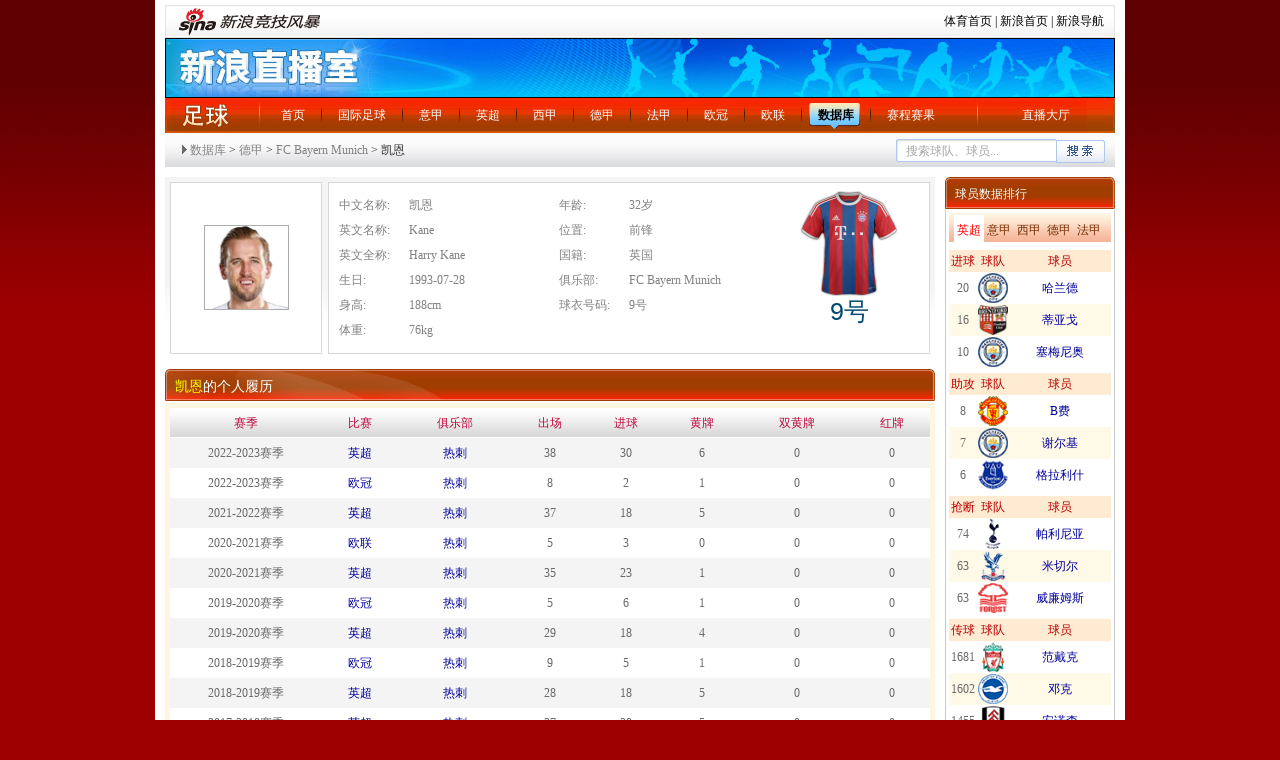

--- FILE ---
content_type: text/html
request_url: http://match.sports.sina.com.cn/football/player.php?id=78830
body_size: 12562
content:
<!DOCTYPE html PUBLIC "-//W3C//DTD XHTML 1.0 Transitional//EN" "http://www.w3.org/TR/xhtml1/DTD/xhtml1-transitional.dtd">
<html xmlns="http://www.w3.org/1999/xhtml">
<head>
<meta http-equiv="Content-Type" content="text/html; charset=gb2312" />
<meta http-equiv="X-UA-Compatible" content="IE=EmulateIE7" />
<title>凯恩_国际足球_体育频道_新浪网</title>
<meta name="keywords" content="凯恩, 球员详情, 球员履历, 单场数据 " />
<meta name="tags" content="凯恩, 球员详情, 球员履历, 单场数据 " />
<meta name="description" content="凯恩球员详情" />
<link rel="stylesheet" href="http://match.sports.sina.com.cn/public/css/football/stylef3.css" type="text/css" />
<style type="text/css">
.clearfix:after{content:".";display:block;height:0;visibility:hidden;clear:both;}
.clearfix{zoom:1;}

/*.nav2{background: #e1e1e1;}*/
.nav2 {height: 45px;}
.nav2 a{float: left;}
.nav2 a:visited{color: purple;}
.nav2 .leftWrap{float: left;}
.nav2 .leftWrap span{display: block;border: 1px solid white;border-right: none;height: 31px;background: #e1e1e1;}
.nav2 .leftWrap a{height: 33px;width: 35px;border: 1px solid #b1b1b1;border-right: none;line-height: 33px;text-align: center;}
.nav2 .leftWrap .month{width: 63px;}
/*.nav2 .leftWrap .color2:hover{}*/
.nav2 .leftWrap .color2:hover span{border: none;background: url("http://www.sinaimg.cn/ty/deco/2012/0903/opta/images/sport_xy_0.png") no-repeat;height: 33px;cursor: pointer;}
.nav2 .selected span{border-width: 0;height: 41px;background: url("http://www.sinaimg.cn/ty/deco/2012/0903/opta/images/sport_xy_1.png") no-repeat;}
.nav2 .month span{width: 62px;}
.nav2 .color1{color:#828282;}
.nav2 .color1:hover{color:#828282;}
.nav2 .color2{color: #7a2d00;}
.nav2 .color2{color: #7a2d00;}
.nav2 .rightWrap{border: 1px solid #b1b1b1;float: left;width: 524px;background: #e1e1e1;}
.nav2 .rightWrap a span{display: block;}
.nav2 .rightWrap a{height: 33px;width: 35px;line-height: 33px;text-align: center;margin-right: 10px;}
.nav2 .rightWrap .inner{border: 1px solid white;height: 31px;}

#searchBar{font-size: 12px;line-height: 34px;}
#searchBar .arr{padding-left: 10px; background: url(http://match.sports.sina.com.cn/public/images/football/basket_yb_icon.png) -100px -120px no-repeat;}
#searchBar a{color: #828282;}
#searchBar a:visited{color: purple;}
#searchBar a:hover{color: red;}
form{display:inline;padding-left:5px;}
/*视频样式*/
.videoPic{ position:relative;}
.videoPic .pic{ display:block; width:74px;height:54px; border:1px solid #bed5f9;background:#fff; padding:1px; overflow:hidden;}
.videoPic .plicon{ width:74px; height:54px;position:absolute; left:2px; top:2px; display:block; background:url(http://sjs0.sinajs.cn/video/images/common/icon_play.gif) no-repeat -1000px 0;}
.videoPic .plicon:hover{ background:url(http://sjs0.sinajs.cn/video/images/common/icon_play.png) no-repeat 20px 11px; _background:url(http://sjs0.sinajs.cn/video/images/common/icon_play.gif) no-repeat 20px 11px; }
.videoPic .add{ width:16px; height:16px;position:absolute; left:2px; bottom:2px; display:block; background:url(http://sjs0.sinajs.cn/video/images/common/icon_addb.png) no-repeat; _background-image:none;_filter:progid:DXImageTransform.Microsoft.AlphaImageLoader(enabled=true, sizingMethod=crop, src='http://sjs0.sinajs.cn/video/images/common/icon_addb.png'); cursor:pointer;display:none;/*没有添加功能，暂时隐藏*/}
.videoPic .add:hover{ background:url('http://sjs0.sinajs.cn/video/images/common/icon_addr.png') no-repeat; _background:none;_filter:progid:DXImageTransform.Microsoft.AlphaImageLoader(enabled=true, sizingMethod=crop, src=' http://sjs0.sinajs.cn/video/images/common/icon_addr.png');}
.videoPic .cut{ background:url('http://sjs0.sinajs.cn/video/images/common/icon_cutb.png') no-repeat; _background:none;_filter:progid:DXImageTransform.Microsoft.AlphaImageLoader(enabled=true, sizingMethod=crop, src='http://sjs0.sinajs.cn/video/images/common/icon_cutb.png');}
.videoPic .cut:hover{ background:url('http://sjs0.sinajs.cn/video/images/common/icon_cutr.png') no-repeat; _background:none;_filter:progid:DXImageTransform.Microsoft.AlphaImageLoader(enabled=true, sizingMethod=crop, src='http://sjs0.sinajs.cn/video/images/common/icon_cutr.png');}
.videoPic .time{width:52px; height:16px; display:block; background:#000; position:absolute; bottom:2px; right:2px; filter:alpha(opacity=50); opacity:0.5; -moz-opacity:0.5; }
.videoPic .timetxt{width:52px; text-align:center; height:16px; line-height:16px; display:block; position:absolute; bottom:2px;right:2px; color:#fff;font-size:10px;font-family:Arial; cursor:default;}
.videoPic .hd{ width:22px;height:16px; display:block; background:#000; position:absolute; top:2px;right:2px; filter:alpha(opacity=50); opacity:0.5; -moz-opacity:0.5; }
.videoPic .hdtxt{ width:22px;text-align:center; height:16px; line-height:16px; display:block; position:absolute; top:2px;right:2px;color:#fff;font-size:12px;font-family:Arial; cursor:default;}
.videoPic .whole{ width:33px;height:20px; display:block; background:#000; position:absolute; bottom:2px;left:2px; filter:alpha(opacity=50); opacity:0.5; -moz-opacity:0.5; }
.videoPic .wholetxt{ width:33px;text-align:center; height:20px; line-height:20px; display:block; position:absolute; bottom:2px;left:2px;color:#fff;font-size:12px;font-family:Arial; cursor:default;}
.videoPic .vnumbg{height:20px; display:block; background:#000; position:absolute;left:2px;bottom:2px; filter:alpha(opacity=50); opacity:0.5;}
.videoPic .nvnumtxt{ height:20px; line-height:20px; font-family:"宋体"; color:#fff;position:absolute;bottom:2px;left:2px;text-align:center; display:block;cursor:default;}
/* 120px宽 播放器缩略图*/
.vp120{ width:124px;}
.vp120 .pic{ width:120px;height:90px;}
.vp120 a.plicon{ width:120px; height:90px;}
.vp120 a.plicon:hover{ background-position: 45px 30px; }
.vp120 .vnumbg{ width:120px;}
.vp120 .nvnumtxt{width:120px;}
/* list */
.v_Info{ width:124px; margin:0 auto; overflow:hidden;}
.v_Info ul{ padding:0 0 25px 0;}
.box_blue_2 .v_Info ul{ padding:0 0 10px 0;}
.v_Info li{ line-height:18px;}
.v_Info_ul{ padding-bottom:25px; margin-top:-17px;}
.v_Info_ul li{ line-height:18px; overflow:hidden; word-wrap:break-word; word-break:break-all;}
.v_Info_ul li.con{background:url(http://sjs0.sinajs.cn/video/images/common/co_linedot.gif) repeat-x scroll left bottom;padding:17px 0 21px; overflow:hidden;zoom:1;}
.v_Info li strong{ font-weight:normal; color:#999999}
.v_Info .name{line-height:18px;padding:6px 0; word-wrap:break-word; word-break:break-all;}
.v_Info .name a{word-wrap:break-word; word-break:break-all;}
.list_video a:link,.list_video a:visited{color:#0082CB;text-decoration:none;}
.list_video a:hover,.list_video a:active{color:#0082CB;text-decoration:underline;}
.v_Info_ul .text{zoom:1;}
.v_Info_ul .text ul{}
.v_Info_ul .text ul li{overflow:hidden; word-wrap:break-word; word-break:break-all;}
.v_Info_ul .text li strong{font-weight:normal; white-space:nowrap;}
.v_Info_ul .drama{ color:#999999}
.v_Info_ul .drama strong{ color:#999;}
.v_Info_ul .text2 .name{ height:26px; white-space:nowrap;}
.v_Info_ul .videoPic{ float:left; width:124px;}
.v_Info_ul .text{ width:490px; float:right;}
.v_Info_ul .btn{ text-align:right; margin-top:-20px;}
.v_Info_ul .btn2{ text-align:right; margin:4px 10px 0 0}
.v_Info_ul .text2{ float:left; width:245px;zoom:1;margin:0 0 0 16px; overflow:hidden;}
.v_Info_ul .text2 ul{}
.v_Info_ul .text2 li strong{font-weight:normal; color:#999999; white-space:nowrap;}
.v_Info_ul .text3{ float:left; width:235px;zoom:1; margin:0 0 0 10px; overflow:hidden;}
.v_Info_ul .text3 ul{ height:72px; overflow: hidden;}
.v_Info_ul .albumVPic{ float:left;}

.list_text_1{ overflow:hidden; padding-bottom:5px}
.list_text_1 li{ line-height:30px; height:30px; overflow: hidden;zoom:1; margin-top:-1px;background:url(http://sjs0.sinajs.cn/video/images/common/co_linedot.gif) repeat-x scroll left top; vertical-align:top;}
.list_text_1 li a{ float:left}
.list_text_1 span{ float: right}

.list_text_2{background:#FBFBFB;border:1px solid #DDEAFF; padding:14px 0;}
.list_text_2 h3{ float:left; width:90px;  text-align:right; padding:0; margin:0; font-weight:normal;}
.list_text_2 p{ margin-left:95px;line-height:18px; font-family:simsun;}
.list_text_2 p a{}
.list_text_2 ul{ margin-left:95px;}
.list_text_2 li{ float:left; width:130px; line-height:18px;}
.list_text_2 li a{}

.list3{}
.list3 li{ white-space:nowrap;background:url(http://sjs0.sinajs.cn/video/images/common/icon.gif) no-repeat -225px -373px; background-position:-225px -374px\9;;height:18px;line-height:18px;padding:0 0 0 20px;}
/* */
.part01 .p_l .video_box{padding:20px 5px 5px 39px;}
.video_box td{vertical-align:top;}
.list_video{ overflow:hidden;}
.list_video td{ width:124px}
.video_box{ padding-bottom:20px;}
.video_box .td1{ padding-right:32px;}
.video_box .td2{ padding:0 24px;}
.video_box .td3{ padding:0 32px;}
.video_box .td4{ padding-left:32px;}
.box_blue_2 .td1{ padding-right:15px;}
.box_blue_2 .td2{ padding:0 16px;}
.box_blue_2 .td3{ padding:0 15px;}
.box_blue_2 .td4{ padding-left:15px}
</style>
</head>
<script>//舌签构造函数
function SubShowClass(C,i,c,l,I){var V=this,v=V;V.parentObj=V.$(C);if(V.parentObj==null&&C!="none"){throw new Error("SubShowClass(ID)参数错误:ID 对像不存在!(value:"+C+")")};V.lock=false;V.label=[];V.defaultID=c==null?0:c;V.selectedIndex=V.defaultID;V.openClassName=l==null?"selected":l;V.closeClassName=I==null?"":I;V.mouseIn=false;var O=function(){v.mouseIn=true},o=function(){v.mouseIn=false};if(C!="none"&&C!=""){if(V.parentObj.attachEvent){V.parentObj.attachEvent("onmouseover",O)}else{V.parentObj.addEventListener("mouseover",O,false)}};if(C!="none"&&C!=""){if(V.parentObj.attachEvent){V.parentObj.attachEvent("onmouseout",o)}else{V.parentObj.addEventListener("mouseout",o,false)}};if(typeof(i)!="string"){i="onmousedown"};i=i.toLowerCase();switch(i){case "onmouseover":V.eventType="mouseover";break;case "onmouseout":V.eventType="mouseout";break;case "onclick":V.eventType="click";break;case "onmouseup":V.eventType="mouseup";break;default:V.eventType="mousedown"};V.autoPlay=false;V.autoPlayTimeObj=null;V.spaceTime=5000};SubShowClass.prototype={version:"1.31",author:"mengjia",_setClassName:function(l,I){var o=this,i;i=l.className;if(i){i=i.replace(o.openClassName,"");i=i.replace(o.closeClassName,"");i+=" "+(I=="open"?o.openClassName:o.closeClassName)}else{i=(I=="open"?o.openClassName:o.closeClassName)};l.className=i},addLabel:function(labelID,contID,parentBg,springEvent,blurEvent){var t=this,labelObj=this.$(labelID),contObj=this.$(contID);if(labelObj==null&&labelID!="none"){throw new Error("addLabel(labelID)参数错误:labelID 对像不存在!(value:"+labelID+")")};var TempID=this.label.length;if(parentBg==""){parentBg=null};this.label.push([labelID,contID,parentBg,springEvent,blurEvent]);var tempFunc=function(){t.select(TempID)};if(labelID!="none"){if(labelObj.attachEvent){labelObj.attachEvent("on"+this.eventType,tempFunc)}else{labelObj.addEventListener(this.eventType,tempFunc,false)}};if(TempID==this.defaultID){if(labelID!="none"){this._setClassName(labelObj,"open")};if(this.$(contID)){contObj.style.display=""};if(this.ID!="none"){if(parentBg!=null){this.parentObj.style.background=parentBg}};if(springEvent!=null){eval(springEvent)}}else{if(labelID!="none"){this._setClassName(labelObj,"close")};if(contObj){contObj.style.display="none"}};var mouseInFunc=function(){t.mouseIn=true},mouseOutFunc=function(){t.mouseIn=false};if(contObj){if(contObj.attachEvent){contObj.attachEvent("onmouseover",mouseInFunc)}else{contObj.addEventListener("mouseover",mouseInFunc,false)};if(contObj.attachEvent){contObj.attachEvent("onmouseout",mouseOutFunc)}else{contObj.addEventListener("mouseout",mouseOutFunc,false)}}},select:function(num,force){if(typeof(num)!="number"){throw new Error("select(num)参数错误:num 不是 number 类型!(value:"+num+")")};if(force!=true&&this.selectedIndex==num){return};var i;for(i=0;i<this.label.length;i++){if(i==num){if(this.label[i][0]!="none"){this._setClassName(this.$(this.label[i][0]),"open")};if(this.$(this.label[i][1])){this.$(this.label[i][1]).style.display=""};if(this.ID!="none"){if(this.label[i][2]!=null){this.parentObj.style.background=this.label[i][2]}};if(this.label[i][3]!=null){eval(this.label[i][3])}}else if(this.selectedIndex==i||force==true){if(this.label[i][0]!="none"){this._setClassName(this.$(this.label[i][0]),"close")};if(this.$(this.label[i][1])){this.$(this.label[i][1]).style.display="none"};if(this.label[i][4]!=null){eval(this.label[i][4])}}};this.selectedIndex=num},random:function(){var O=this;if(arguments.length!=O.label.length){throw new Error("random()参数错误:参数数量与标签数量不符!(length:"+arguments.length+")")};var l=0,o;for(o=0;o<arguments.length;o++){l+=arguments[o]};var I=Math.random(),i=0;for(o=0;o<arguments.length;o++){i+=arguments[o]/l;if(I<i){O.select(o);break}}},order:function(){var O=this;if(arguments.length!=O.label.length){throw new Error("order()参数错误:参数数量与标签数量不符!(length:"+arguments.length+")")};if(!(/^\d+$/).test(SubShowClass.sum)){return};var i=0,o;for(o=0;o<arguments.length;o++){i+=arguments[o]};var I=SubShowClass.sum%i;if(I==0){I=i};var l=0;for(o=0;o<arguments.length;o++){l+=arguments[o];if(l>=I){O.select(o);break}}},play:function(spTime){var t=this;if(typeof(spTime)=="number"){this.spaceTime=spTime};clearInterval(this.autoPlayTimeObj);this.autoPlayTimeObj=setInterval(function(){t.autoPlayFunc()},this.spaceTime);this.autoPlay=true},autoPlayFunc:function(){var i=this;if(i.autoPlay==false||i.mouseIn==true){return};i.nextLabel()},nextLabel:function(){var t=this,index=this.selectedIndex;index++;if(index>=this.label.length){index=0};this.select(index);if(this.autoPlay==true){clearInterval(this.autoPlayTimeObj);this.autoPlayTimeObj=setInterval(function(){t.autoPlayFunc()},this.spaceTime)}},previousLabel:function(){var t=this,index=this.selectedIndex;index--;if(index<0){index=this.label.length-1};this.select(index);if(this.autoPlay==true){clearInterval(this.autoPlayTimeObj);this.autoPlayTimeObj=setInterval(function(){t.autoPlayFunc()},this.spaceTime)}},stop:function(){var i=this;clearInterval(i.autoPlayTimeObj);i.autoPlay=false},$:function(objName){if(document.getElementById){return eval('document.getElementById("'+objName+'")')}else{return eval('document.all.'+objName)}}};SubShowClass.readCookie=function(O){var o="",l=O+"=";if(document.cookie.length>0){var i=document.cookie.indexOf(l);if(i!=-1){i+=l.length;var I=document.cookie.indexOf(";",i);if(I==-1)I=document.cookie.length;o=unescape(document.cookie.substring(i,I))}};return o};SubShowClass.writeCookie=function(i,l,o,c){var O="",I="";if(o!=null){O=new Date((new Date).getTime()+o*3600000);O="; expires="+O.toGMTString()};if(c!=null){I=";domain="+c};document.cookie=i+"="+escape(l)+O+I};SubShowClass.sum=SubShowClass.readCookie("SSCSum");if((/^\d+$/).test(SubShowClass.sum)){SubShowClass.sum++}else{SubShowClass.sum=1};SubShowClass.writeCookie("SSCSum",SubShowClass.sum,12);</script>
<script>
//控制场次 Hannah 20110817
function getElementsByClassName(className,term){
    var parentEle=null;
    if(term.parentObj){ parentEle = typeof term.parentObj=='string'
    ? document.getElementById(term.parentObj) : term.parentObj;}
    var rt = [],coll= (parentEle==null?document:parentEle).getElementsByTagName(term.tagName||'*');
    for(var i=0;i<coll.length;i++){
        if(coll[i].className.match(new RegExp('(\\s|^)'+className+'(\\s|$)'))){
            rt[rt.length]=coll[i];
        }
    }
    return rt;
}

var m=function(n,c){
var sn=getElementsByClassName(c+'_c',{parentObj : c });
for(var i=0;i<sn.length;i++){
sn[i].style.height=n.value*30+30+"px";
};

}

</script>
<body>
<div class="wrap">
  <!-- 导航 begin -->
  	<div style="width: 950px; margin: 0pt auto;" class="secondaryHeader">
	<div class="sHBorder">
		<div class="sHLogo"><span><a href="http://sports.sina.com.cn/"><img border="0" alt="新浪网" src="http://i1.sinaimg.cn/dy/images/header/2009/standardl2nav_sina_new.gif"></a><a href="http://sports.sina.com.cn/"><img border="0" alt="新浪体育" src="http://i3.sinaimg.cn/ty/deco/2010/0601/standardl2nav_sports.gif"></a></span></div>

		<div class="sHLinks"><a href="http://sports.sina.com.cn/">体育首页</a>&nbsp;|&nbsp;<a href="http://www.sina.com.cn/">新浪首页</a>&nbsp;|&nbsp;<a href="http://news.sina.com.cn/guide/">新浪导航</a></div>
	</div>
</div>
  
  <!-- 导航 end -->
						<div class="topImg">
				新浪直播室
			</div>
			 <dl class="nav clearfix">
    <dt><a href="http://sports.sina.com.cn/global/" target="_blank">足球</a></dt>
    <dd>
      <ul class="navUl">
       <li><a href="http://sports.sina.com.cn/index.shtml" target="_blank">首页</a></li>
        <li><a href="http://sports.sina.com.cn/global/" target="_blank">国际足球</a></li>
        <li ><a href="http://match.sports.sina.com.cn/livecast/match/jump_to_live.php?type=serie_a" target="_self">意甲</a></li>
        <li ><a href="http://match.sports.sina.com.cn/livecast/match/jump_to_live.php?type=premier_league" target="_self">英超</a></li>
        <li ><a href="http://match.sports.sina.com.cn/livecast/match/jump_to_live.php?type=primera_division" target="_self">西甲</a></li>      
        <li ><a href="http://match.sports.sina.com.cn/livecast/match/jump_to_live.php?type=bundesliga" target="_self">德甲</a></li>
        <li ><a href="http://match.sports.sina.com.cn/livecast/match/jump_to_live.php?type=ligue_1" target="_self">法甲</a></li>		
	    <li ><a href="http://match.sports.sina.com.cn/livecast/match/jump_to_live.php?type=champions_league" target="_self">欧冠</a></li>
        <li ><a href="http://match.sports.sina.com.cn/livecast/match/jump_to_live.php?type=UEFA" target="_self">欧联</a></li>
		<style>
		.navUl li.on3 a {color: #000000;font-weight: 700;}
		</style>
        <li class="on3"><a href="http://match.sports.sina.com.cn/football/opta_rank.php?dpc=1" target="_blank">数据库</a></li> 
		<li class="last"><a href="http://match.sports.sina.com.cn/football/schedule.php?utype=mon&dpc=1" target="_blank">赛程赛果</a></li>
        <li class="last2"><a href="http://match.sports.sina.com.cn/livecast/" target="_blank">直播大厅</a></li>
      </ul>
    </dd>
  </dl>			  <!-- main -->
  <div class="part01">
	<div  class="clearfix" style=" background: url(http://match.sports.sina.com.cn/public/images/football/basket_yb_icon.png) repeat-x 0 0; height:34px; line-height:34px;padding-left:15px;">
		  <h2 style="float:left;" id="searchBar"><a class="arr" target="_self" href="http://match.sports.sina.com.cn/football/opta_rank.php?lid=3&year=2025&dpc=1">数据库</a> &gt; <a target="_self" href="http://match.sports.sina.com.cn/football/schedule.php?utype=rnd&l_type=22&dpc=1">德甲</a> &gt; <a target="_self" href="http://match.sports.sina.com.cn/football/team.php?id=156&f=1&dpc=1">FC Bayern Munich</a> &gt; 凯恩</h2>
		  <div style="float: right;padding-right: 10px;height: 34px;overflow: hidden;">
		  <form action="http://match.sports.sina.com.cn/football/search_rs.php"  method="post" target="_blank" onsubmit="if(this.search.value=='搜索球队、球员...' || this.search.value==''){alert('请填写搜索关键字');return false;}else{return ture;}">
 <input name="search" type="text" style="background: url(http://www.sinaimg.cn/ty/deco/2012/0903/opta/images/sport_xy_2.png) no-repeat;width: 148px;height: 23px;border: none;line-height: 21px;color: #a6a6a6;padding-left: 10px;" value="搜索球队、球员..." onblur="if(trim(this.value) == ''){this.value='搜索球队、球员...';}" onclick="if(trim(this.value) == '搜索球队、球员...'){this.value='';}"><input type="submit" value="" style="background: url(http://www.sinaimg.cn/ty/deco/2012/0903/opta/images/sport_xy_3.png) no-repeat;width: 49px;height: 23px;border: none;cursor: pointer;">
</form>
<script type="text/javascript">
  function trim(s) {
	  return s.replace(/(^s*)|(s*$)/g, '');
  }
</script>		  </div>
	</div>

  	<div class="p_l">
    	<div class="cont1">
            <div class="blk_t fgrey">
                <!--[if IE]>
                <style type="text/css">
                .pi i {
                    display:inline-block;
                    height:100%;
                    vertical-align:middle
                    }
                .pi img {
                    vertical-align:middle
                    }
                </style>
                <![endif]-->
                <div class="pic"><div class="pi"><i></i><a target="_blank" href="http://match.sports.sina.com.cn/football/player.php?id=78830&dpc=1"><img height="83px" width="83px" src="http://www.sinaimg.cn/ty/opta/players/78830.png"></a></div></div>
                <div class="txt">
                  <dl class="t">
                    <dt>中文名称:</dt> <dd>凯恩</dd>
					                    <dt>英文名称:</dt> <dd>Kane</dd>
										                    <dt>英文全称:</dt> <dd>Harry Kane</dd>
					                    <dt>生日:</dt> <dd>1993-07-28</dd>
                    <dt>身高:</dt> <dd>188cm</dd>
                    <dt>体重:</dt> <dd>76kg</dd>
                  </dl>
                  <dl class="t">
                    <dt>年龄:</dt> <dd>32岁</dd>
                    <dt>位置:</dt> <dd>前锋</dd>
                    <dt>国籍:</dt> <dd>英国</dd>
                    <dt>俱乐部:</dt> <dd>FC Bayern Munich</dd>
                    <dt>球衣号码:</dt> <dd>9号</dd>

                  </dl>
                  <div class="cloth">
                  		<img src="http://www.sinaimg.cn/lf/sports/kits/2015/home/32.png" width="110px"  height="110px">
                    <p class="Num"><i>9号</i></p>
                  </div>
                </div>
                    
                </div>
        </div>
		         <!--col 1 start-->
        <h3 class="tit03 fwit"><a href="http://match.sports.sina.com.cn/football/player.php?id=78830" target="_blank"><font color="yellow">凯恩</font></a>的个人履历</h3>
        <div class="cont">
        	<table cellspacing="0" cellpadding="0" border="0" width="100%" class="tab01">
              <tbody><tr>
                <th scope="col">赛季</th>
                <th scope="col">比赛</th>
                <th scope="col">俱乐部</th>
                <th scope="col">出场</th>
                <th scope="col">进球</th>
                <th scope="col">黄牌</th>
                <th scope="col">双黄牌</th>
                <th scope="col">红牌</th>
              </tr>
                                          <tr class="g">
                <td width="20%">2022-2023赛季</td>
                              <td>
								<a href="http://match.sports.sina.com.cn/livecast/match/jump_to_live.php?type=premier_league" target="_blank">英超</a>
								</td>
                <td>
								<a href="http://match.sports.sina.com.cn/football/team.php?id=6&f=1" target="_blank">热刺</a>
								</td>
                <td>38 </td>
                <td>30</td>
                <td>6</td>
                <td>0</td>
                <td>0</td>
              </tr>
                                          <tr>
                <td>2022-2023赛季</td>
                              <td>
								<a href="http://match.sports.sina.com.cn/livecast/match/jump_to_live.php?type=champions_league" target="_blank">欧冠</a>
								</td>
                <td>
								<a href="http://match.sports.sina.com.cn/football/team.php?id=6&f=1" target="_blank">热刺</a>
								</td>
                <td>8 </td>
                <td>2</td>
                <td>1</td>
                <td>0</td>
                <td>0</td>
              </tr>
                                          <tr class="g">
                <td width="20%">2021-2022赛季</td>
                              <td>
								<a href="http://match.sports.sina.com.cn/livecast/match/jump_to_live.php?type=premier_league" target="_blank">英超</a>
								</td>
                <td>
								<a href="http://match.sports.sina.com.cn/football/team.php?id=6&f=1" target="_blank">热刺</a>
								</td>
                <td>37 </td>
                <td>18</td>
                <td>5</td>
                <td>0</td>
                <td>0</td>
              </tr>
                                          <tr>
                <td>2020-2021赛季</td>
                              <td>
								<a href="http://match.sports.sina.com.cn/livecast/match/jump_to_live.php?type=UEFA" target="_blank">欧联</a>
								</td>
                <td>
								<a href="http://match.sports.sina.com.cn/football/team.php?id=6&f=1" target="_blank">热刺</a>
								</td>
                <td>5 </td>
                <td>3</td>
                <td>0</td>
                <td>0</td>
                <td>0</td>
              </tr>
                                          <tr class="g">
                <td width="20%">2020-2021赛季</td>
                              <td>
								<a href="http://match.sports.sina.com.cn/livecast/match/jump_to_live.php?type=premier_league" target="_blank">英超</a>
								</td>
                <td>
								<a href="http://match.sports.sina.com.cn/football/team.php?id=6&f=1" target="_blank">热刺</a>
								</td>
                <td>35 </td>
                <td>23</td>
                <td>1</td>
                <td>0</td>
                <td>0</td>
              </tr>
                                          <tr>
                <td>2019-2020赛季</td>
                              <td>
								<a href="http://match.sports.sina.com.cn/livecast/match/jump_to_live.php?type=champions_league" target="_blank">欧冠</a>
								</td>
                <td>
								<a href="http://match.sports.sina.com.cn/football/team.php?id=6&f=1" target="_blank">热刺</a>
								</td>
                <td>5 </td>
                <td>6</td>
                <td>1</td>
                <td>0</td>
                <td>0</td>
              </tr>
                                          <tr class="g">
                <td width="20%">2019-2020赛季</td>
                              <td>
								<a href="http://match.sports.sina.com.cn/livecast/match/jump_to_live.php?type=premier_league" target="_blank">英超</a>
								</td>
                <td>
								<a href="http://match.sports.sina.com.cn/football/team.php?id=6&f=1" target="_blank">热刺</a>
								</td>
                <td>29 </td>
                <td>18</td>
                <td>4</td>
                <td>0</td>
                <td>0</td>
              </tr>
                                          <tr>
                <td>2018-2019赛季</td>
                              <td>
								<a href="http://match.sports.sina.com.cn/livecast/match/jump_to_live.php?type=champions_league" target="_blank">欧冠</a>
								</td>
                <td>
								<a href="http://match.sports.sina.com.cn/football/team.php?id=6&f=1" target="_blank">热刺</a>
								</td>
                <td>9 </td>
                <td>5</td>
                <td>1</td>
                <td>0</td>
                <td>0</td>
              </tr>
                                          <tr class="g">
                <td width="20%">2018-2019赛季</td>
                              <td>
								<a href="http://match.sports.sina.com.cn/livecast/match/jump_to_live.php?type=premier_league" target="_blank">英超</a>
								</td>
                <td>
								<a href="http://match.sports.sina.com.cn/football/team.php?id=6&f=1" target="_blank">热刺</a>
								</td>
                <td>28 </td>
                <td>18</td>
                <td>5</td>
                <td>0</td>
                <td>0</td>
              </tr>
                                          <tr>
                <td>2017-2018赛季</td>
                              <td>
								<a href="http://match.sports.sina.com.cn/livecast/match/jump_to_live.php?type=premier_league" target="_blank">英超</a>
								</td>
                <td>
								<a href="http://match.sports.sina.com.cn/football/team.php?id=6&f=1" target="_blank">热刺</a>
								</td>
                <td>37 </td>
                <td>30</td>
                <td>5</td>
                <td>0</td>
                <td>0</td>
              </tr>
                                          <tr class="g">
                <td width="20%">2017-2018赛季</td>
                              <td>
								<a href="http://match.sports.sina.com.cn/livecast/match/jump_to_live.php?type=champions_league" target="_blank">欧冠</a>
								</td>
                <td>
								<a href="http://match.sports.sina.com.cn/football/team.php?id=6&f=1" target="_blank">热刺</a>
								</td>
                <td>7 </td>
                <td>7</td>
                <td>0</td>
                <td>0</td>
                <td>0</td>
              </tr>
                                          <tr>
                <td>2016-2017赛季</td>
                              <td>
								<a href="http://match.sports.sina.com.cn/livecast/match/jump_to_live.php?type=premier_league" target="_blank">英超</a>
								</td>
                <td>
								<a href="http://match.sports.sina.com.cn/football/team.php?id=6&f=1" target="_blank">热刺</a>
								</td>
                <td>30 </td>
                <td>29</td>
                <td>3</td>
                <td>0</td>
                <td>0</td>
              </tr>
                                          <tr class="g">
                <td width="20%">2016-2017赛季</td>
                              <td>
								<a href="http://match.sports.sina.com.cn/livecast/match/jump_to_live.php?type=champions_league" target="_blank">欧冠</a>
								</td>
                <td>
								<a href="http://match.sports.sina.com.cn/football/team.php?id=6&f=1" target="_blank">热刺</a>
								</td>
                <td>3 </td>
                <td>2</td>
                <td>1</td>
                <td>0</td>
                <td>0</td>
              </tr>
                                          <tr>
                <td>2016-2017赛季</td>
                              <td>
								<a href="http://match.sports.sina.com.cn/livecast/match/jump_to_live.php?type=UEFA" target="_blank">欧联</a>
								</td>
                <td>
								<a href="http://match.sports.sina.com.cn/football/team.php?id=6&f=1" target="_blank">热刺</a>
								</td>
                <td>2 </td>
                <td>0</td>
                <td>0</td>
                <td>0</td>
                <td>0</td>
              </tr>
                                          <tr class="g">
                <td width="20%">2015-2016赛季</td>
                              <td>
								<a href="http://match.sports.sina.com.cn/livecast/match/jump_to_live.php?type=premier_league" target="_blank">英超</a>
								</td>
                <td>
								<a href="http://match.sports.sina.com.cn/football/team.php?id=6&f=1" target="_blank">热刺</a>
								</td>
                <td>38 </td>
                <td>25</td>
                <td>5</td>
                <td>0</td>
                <td>0</td>
              </tr>
                                          <tr>
                <td>2015-2016赛季</td>
                              <td>
								<a href="http://match.sports.sina.com.cn/livecast/match/jump_to_live.php?type=UEFA" target="_blank">欧联</a>
								</td>
                <td>
								<a href="http://match.sports.sina.com.cn/football/team.php?id=6&f=1" target="_blank">热刺</a>
								</td>
                <td>7 </td>
                <td>2</td>
                <td>1</td>
                <td>0</td>
                <td>0</td>
              </tr>
                                          <tr class="g">
                <td width="20%">2014-2015赛季</td>
                              <td>
								<a href="http://match.sports.sina.com.cn/livecast/match/jump_to_live.php?type=premier_league" target="_blank">英超</a>
								</td>
                <td>
								<a href="http://match.sports.sina.com.cn/football/team.php?id=6&f=1" target="_blank">热刺</a>
								</td>
                <td>34 </td>
                <td>21</td>
                <td>4</td>
                <td>0</td>
                <td>0</td>
              </tr>
                                          <tr>
                <td>2014-2015赛季</td>
                              <td>
								<a href="http://match.sports.sina.com.cn/livecast/match/jump_to_live.php?type=UEFA" target="_blank">欧联</a>
								</td>
                <td>
								<a href="http://match.sports.sina.com.cn/football/team.php?id=6&f=1" target="_blank">热刺</a>
								</td>
                <td>7 </td>
                <td>5</td>
                <td>0</td>
                <td>0</td>
                <td>0</td>
              </tr>
                                          <tr class="g">
                <td width="20%">2013-2014赛季</td>
                              <td>
								<a href="http://match.sports.sina.com.cn/livecast/match/jump_to_live.php?type=premier_league" target="_blank">英超</a>
								</td>
                <td>
								<a href="http://match.sports.sina.com.cn/football/team.php?id=6&f=1" target="_blank">热刺</a>
								</td>
                <td>10 </td>
                <td>3</td>
                <td>0</td>
                <td>0</td>
                <td>0</td>
              </tr>
                                          <tr>
                <td>2013-2014赛季</td>
                              <td>
								<a href="http://match.sports.sina.com.cn/livecast/match/jump_to_live.php?type=UEFA" target="_blank">欧联</a>
								</td>
                <td>
								<a href="http://match.sports.sina.com.cn/football/team.php?id=6&f=1" target="_blank">热刺</a>
								</td>
                <td>5 </td>
                <td>0</td>
                <td>0</td>
                <td>0</td>
                <td>0</td>
              </tr>
                                          <tr class="g">
                <td width="20%">2012-2013赛季</td>
                              <td>
								<a href="http://match.sports.sina.com.cn/livecast/match/jump_to_live.php?type=premier_league" target="_blank">英超</a>
								</td>
                <td>
								<a href="http://match.sports.sina.com.cn/football/team.php?id=6&f=1" target="_blank">热刺</a>
								</td>
                <td>1 </td>
                <td>0</td>
                <td>0</td>
                <td>0</td>
                <td>0</td>
              </tr>
                                          <tr>
                <td>2012-2013赛季</td>
                              <td>
								<a href="http://match.sports.sina.com.cn/livecast/match/jump_to_live.php?type=premier_league" target="_blank">英超</a>
								</td>
                <td>
								<a href="http://match.sports.sina.com.cn/football/team.php?id=45&f=1" target="_blank">诺维奇</a>
								</td>
                <td>3 </td>
                <td>0</td>
                <td>0</td>
                <td>0</td>
                <td>0</td>
              </tr>
                                          <tr class="g">
                <td width="20%">2011-2012赛季</td>
                              <td>
								<a href="http://match.sports.sina.com.cn/livecast/match/jump_to_live.php?type=premier_league" target="_blank">英超</a>
								</td>
                <td>
								<a href="http://match.sports.sina.com.cn/football/team.php?id=6&f=1" target="_blank">热刺</a>
								</td>
                <td>0 </td>
                <td>0</td>
                <td>0</td>
                <td>0</td>
                <td>0</td>
              </tr>
                                          <tr>
                <td>2011-2012赛季</td>
                              <td>
								<a href="http://match.sports.sina.com.cn/livecast/match/jump_to_live.php?type=UEFA" target="_blank">欧联</a>
								</td>
                <td>
								<a href="http://match.sports.sina.com.cn/football/team.php?id=6&f=1" target="_blank">热刺</a>
								</td>
                <td>4 </td>
                <td>1</td>
                <td>1</td>
                <td>0</td>
                <td>0</td>
              </tr>
                          </tbody></table>
        	 
        </div>
      <!--col 1 end-->
       <!--col 2 start-->
        <h3 class="tit03 fwit"><a href="http://match.sports.sina.com.cn/football/player.php?id=78830&dpc=1" target="_blank"><font color="yellow">凯恩</font></a>的单场数据
        <span class="rt">选择时间:<select name="c" id="match1" onchange="listYear(this.value)">
																		<option value="player_iframe.php?id=78830&season=2009" >2009-2010赛季</option>
														<option value="player_iframe.php?id=78830&season=2010" >2010-2011赛季</option>
														<option value="player_iframe.php?id=78830&season=2011" >2011-2012赛季</option>
														<option value="player_iframe.php?id=78830&season=2012" >2012-2013赛季</option>
														<option value="player_iframe.php?id=78830&season=2013" >2013-2014赛季</option>
														<option value="player_iframe.php?id=78830&season=2014" >2014-2015赛季</option>
														<option value="player_iframe.php?id=78830&season=2015" >2015-2016赛季</option>
														<option value="player_iframe.php?id=78830&season=2016" >2016-2017赛季</option>
														<option value="player_iframe.php?id=78830&season=2017" >2017-2018赛季</option>
														<option value="player_iframe.php?id=78830&season=2018" >2018-2019赛季</option>
														<option value="player_iframe.php?id=78830&season=2019" >2019-2020赛季</option>
														<option value="player_iframe.php?id=78830&season=2020" >2020-2021赛季</option>
														<option value="player_iframe.php?id=78830&season=2021" >2021-2022赛季</option>
														<option value="player_iframe.php?id=78830&season=2022" >2022-2023赛季</option>
														<option value="player_iframe.php?id=78830&season=2023" >2023-2024赛季</option>
														<option value="player_iframe.php?id=78830&season=2024" >2024-2025赛季</option>
														<option value="player_iframe.php?id=78830&season=2025" selected="selected">2025-2026赛季</option>
				            </select></span></h3>

            <script language="javascript">
			function listYear(x){
				var iframeId=document.getElementById("iframeId");
				 iframeId.src=encodeURI(x);
			}
            </script>
            
        <div class="cont">  
        	  <iframe src="player_iframe.php?id=78830&season=2025&dpc=1" scrolling="auto" width="760" height="330" frameborder="0"  id="iframeId"></iframe>       	 
        </div>			
       <!--col 2 end-->
		<!--col 2 start-->
	          <!--col 2 end-->
       
    </div>

    
    <div class="p_r">
    	<h2 class="tit04 fwit"><span><a href="http://match.sports.sina.com.cn/football/opta_rank.php?dpc=1" target="_blank">球员数据排行</a></span></h2>
    	<div class="sub02"  id="sub02">
				<div class="sub02_t">
                	<span id="sub02_t1" class="selected">英超</span>
                    <span id="sub02_t2">意甲</span>
                    <span id="sub02_t3">西甲</span>
                    <span id="sub02_t4">德甲</span>
                    <span id="sub02_t5">法甲</span>
                </div>
				<style>
				.width100 { width:100px; }
				.width30 {width:30px; }
				.text-align { text-align:center; }
				</style>
                                				<div class="sub02_c" id="sub02_c1">
                                	                    <table width="100%" border="0" class="tab02">
                      <tr>
                        <th scope="col">进球</th>
                        <th scope="col" class="width30">球队</th>
                        <th scope="col" class="width100">球员</th>
                      </tr>
                                                                  <tr>
                                              <td class="text-align">20</td>
                        <td><a target="_blank" href="http://match.sports.sina.com.cn/football/team.php?id=43&f=1&dpc=1"><img src="http://www.sinaimg.cn/lf/sports/logo35/216.png"  width="30px" height="30px"/></a></td>
                        <td class="width100 text-align"><a target="_blank" href="http://match.sports.sina.com.cn/football/player.php?id=223094&dpc=1">哈兰德</a></td>
                      </tr>
					                                              <tr class="y">
                                              <td class="text-align">16</td>
                        <td><a target="_blank" href="http://match.sports.sina.com.cn/football/team.php?id=94&f=1&dpc=1"><img src="http://www.sinaimg.cn/lf/sports/logo35/4266.png"  width="30px" height="30px"/></a></td>
                        <td class="width100 text-align"><a target="_blank" href="http://match.sports.sina.com.cn/football/player.php?id=7386412&dpc=1">蒂亚戈</a></td>
                      </tr>
					                                              <tr>
                                              <td class="text-align">10</td>
                        <td><a target="_blank" href="http://match.sports.sina.com.cn/football/team.php?id=43&f=1&dpc=1"><img src="http://www.sinaimg.cn/lf/sports/logo35/216.png"  width="30px" height="30px"/></a></td>
                        <td class="width100 text-align"><a target="_blank" href="http://match.sports.sina.com.cn/football/player.php?id=437730&dpc=1">塞梅尼奥</a></td>
                      </tr>
					                      </table>
                                        <table width="100%" border="0" class="tab02">
                      <tr>
                        <th scope="col">助攻</th>
                        <th scope="col" class="width30">球队</th>
                        <th scope="col" class="width100">球员</th>
                      </tr>
                                                                  <tr>
                                              <td class="text-align">8</td>
                        <td><a target="_blank" href="http://match.sports.sina.com.cn/football/team.php?id=1&f=1&dpc=1"><img src="http://www.sinaimg.cn/lf/sports/logo35/52.png"  width="30px" height="30px"/></a></td>
                        <td class="width100 text-align"><a target="_blank" href="http://match.sports.sina.com.cn/football/player.php?id=141746&dpc=1">B费</a></td>
                      </tr>
					                                              <tr class="y">
                                              <td class="text-align">7</td>
                        <td><a target="_blank" href="http://match.sports.sina.com.cn/football/team.php?id=43&f=1&dpc=1"><img src="http://www.sinaimg.cn/lf/sports/logo35/216.png"  width="30px" height="30px"/></a></td>
                        <td class="width100 text-align"><a target="_blank" href="http://match.sports.sina.com.cn/football/player.php?id=466052&dpc=1">谢尔基</a></td>
                      </tr>
					                                              <tr>
                                              <td class="text-align">6</td>
                        <td><a target="_blank" href="http://match.sports.sina.com.cn/football/team.php?id=11&f=1&dpc=1"><img src="http://www.sinaimg.cn/lf/sports/logo35/73.png"  width="30px" height="30px"/></a></td>
                        <td class="width100 text-align"><a target="_blank" href="http://match.sports.sina.com.cn/football/player.php?id=114283&dpc=1">格拉利什</a></td>
                      </tr>
					                      </table>
                                        <table width="100%" border="0" class="tab02">
                      <tr>
                        <th scope="col">抢断</th>
                        <th scope="col" class="width30">球队</th>
                        <th scope="col" class="width100">球员</th>
                      </tr>
                                                                  <tr>
                                              <td class="text-align">74</td>
                        <td><a target="_blank" href="http://match.sports.sina.com.cn/football/team.php?id=6&f=1&dpc=1"><img src="http://www.sinaimg.cn/lf/sports/logo35/66.png"  width="30px" height="30px"/></a></td>
                        <td class="width100 text-align"><a target="_blank" href="http://match.sports.sina.com.cn/football/player.php?id=154296&dpc=1">帕利尼亚</a></td>
                      </tr>
					                                              <tr class="y">
                                              <td class="text-align">63</td>
                        <td><a target="_blank" href="http://match.sports.sina.com.cn/football/team.php?id=31&f=1&dpc=1"><img src="http://www.sinaimg.cn/lf/sports/logo35/292.png"  width="30px" height="30px"/></a></td>
                        <td class="width100 text-align"><a target="_blank" href="http://match.sports.sina.com.cn/football/player.php?id=244723&dpc=1">米切尔</a></td>
                      </tr>
					                                              <tr>
                                              <td class="text-align">63</td>
                        <td><a target="_blank" href="http://match.sports.sina.com.cn/football/team.php?id=17&f=1&dpc=1"><img src="http://www.sinaimg.cn/lf/sports/logo35/283.png"  width="30px" height="30px"/></a></td>
                        <td class="width100 text-align"><a target="_blank" href="http://match.sports.sina.com.cn/football/player.php?id=215136&dpc=1">威廉姆斯</a></td>
                      </tr>
					                      </table>
                                        <table width="100%" border="0" class="tab02">
                      <tr>
                        <th scope="col">传球</th>
                        <th scope="col" class="width30">球队</th>
                        <th scope="col" class="width100">球员</th>
                      </tr>
                                                                  <tr>
                                              <td class="text-align">1681</td>
                        <td><a target="_blank" href="http://match.sports.sina.com.cn/football/team.php?id=14&f=1&dpc=1"><img src="http://www.sinaimg.cn/lf/sports/logo35/53.png"  width="30px" height="30px"/></a></td>
                        <td class="width100 text-align"><a target="_blank" href="http://match.sports.sina.com.cn/football/player.php?id=97032&dpc=1">范戴克</a></td>
                      </tr>
					                                              <tr class="y">
                                              <td class="text-align">1602</td>
                        <td><a target="_blank" href="http://match.sports.sina.com.cn/football/team.php?id=36&f=1&dpc=1"><img src="http://www.sinaimg.cn/lf/sports/logo35/2285.png"  width="30px" height="30px"/></a></td>
                        <td class="width100 text-align"><a target="_blank" href="http://match.sports.sina.com.cn/football/player.php?id=83299&dpc=1">邓克</a></td>
                      </tr>
					                                              <tr>
                                              <td class="text-align">1455</td>
                        <td><a target="_blank" href="http://match.sports.sina.com.cn/football/team.php?id=54&f=1&dpc=1"><img src="http://www.sinaimg.cn/lf/sports/logo35/275.png"  width="30px" height="30px"/></a></td>
                        <td class="width100 text-align"><a target="_blank" href="http://match.sports.sina.com.cn/football/player.php?id=174874&dpc=1">安诺森</a></td>
                      </tr>
					                      </table>
                                        <table width="100%" border="0" class="tab02">
                      <tr>
                        <th scope="col">黄牌</th>
                        <th scope="col" class="width30">球队</th>
                        <th scope="col" class="width100">球员</th>
                      </tr>
                                                                  <tr>
                                              <td class="text-align">9</td>
                        <td><a target="_blank" href="http://match.sports.sina.com.cn/football/team.php?id=6&f=1&dpc=1"><img src="http://www.sinaimg.cn/lf/sports/logo35/66.png"  width="30px" height="30px"/></a></td>
                        <td class="width100 text-align"><a target="_blank" href="http://match.sports.sina.com.cn/football/player.php?id=221632&dpc=1">罗梅罗</a></td>
                      </tr>
					                                              <tr class="y">
                                              <td class="text-align">7</td>
                        <td><a target="_blank" href="http://match.sports.sina.com.cn/football/team.php?id=21&f=1&dpc=1"><img src="http://www.sinaimg.cn/lf/sports/logo35/98.png"  width="30px" height="30px"/></a></td>
                        <td class="width100 text-align"><a target="_blank" href="http://match.sports.sina.com.cn/football/player.php?id=224024&dpc=1">帕奎塔</a></td>
                      </tr>
					                                              <tr>
                                              <td class="text-align">7</td>
                        <td><a target="_blank" href="http://match.sports.sina.com.cn/football/team.php?id=1&f=1&dpc=1"><img src="http://www.sinaimg.cn/lf/sports/logo35/52.png"  width="30px" height="30px"/></a></td>
                        <td class="width100 text-align"><a target="_blank" href="http://match.sports.sina.com.cn/football/player.php?id=61256&dpc=1">卡塞米罗</a></td>
                      </tr>
					                      </table>
                                        <table width="100%" border="0" class="tab02">
                      <tr>
                        <th scope="col">红牌</th>
                        <th scope="col" class="width30">球队</th>
                        <th scope="col" class="width100">球员</th>
                      </tr>
                                                                  <tr>
                                              <td class="text-align">1</td>
                        <td><a target="_blank" href="http://match.sports.sina.com.cn/football/team.php?id=56&f=1&dpc=1"><img src="http://www.sinaimg.cn/lf/sports/logo35/96.png"  width="30px" height="30px"/></a></td>
                        <td class="width100 text-align"><a target="_blank" href="http://match.sports.sina.com.cn/football/player.php?id=167512&dpc=1">奥尼恩</a></td>
                      </tr>
					                                              <tr class="y">
                                              <td class="text-align">1</td>
                        <td><a target="_blank" href="http://match.sports.sina.com.cn/football/team.php?id=90&f=1&dpc=1"><img src="http://www.sinaimg.cn/lf/sports/logo35/280.png"  width="30px" height="30px"/></a></td>
                        <td class="width100 text-align"><a target="_blank" href="http://match.sports.sina.com.cn/football/player.php?id=5391235&dpc=1">皮雷斯</a></td>
                      </tr>
					                                              <tr>
                                              <td class="text-align">1</td>
                        <td><a target="_blank" href="http://match.sports.sina.com.cn/football/team.php?id=91&f=1&dpc=1"><img src="http://www.sinaimg.cn/lf/sports/logo35/7146.png"  width="30px" height="30px"/></a></td>
                        <td class="width100 text-align"><a target="_blank" href="http://match.sports.sina.com.cn/football/player.php?id=155408&dpc=1">库克</a></td>
                      </tr>
					                      </table>
                    				</div>
                                                <div class="sub02_c" id="sub02_c2" style="display:none">
                                	                    <table width="100%" border="0" class="tab02">
                      <tr>
                        <th scope="col">进球</th>
                        <th scope="col" class="width30">球队</th>
                        <th scope="col" class="width100">球员</th>
                      </tr>
                                                                  <tr>
                                              <td class="text-align">10</td>
                        <td><a target="_blank" href="http://match.sports.sina.com.cn/football/team.php?id=127&f=1&dpc=1"><img src="http://www.sinaimg.cn/lf/sports/logo35/103.png"  width="30px" height="30px"/></a></td>
                        <td class="width100 text-align"><a target="_blank" href="http://match.sports.sina.com.cn/football/player.php?id=209737&dpc=1">劳塔罗</a></td>
                      </tr>
					                                              <tr class="y">
                                              <td class="text-align">8</td>
                        <td><a target="_blank" href="http://match.sports.sina.com.cn/football/team.php?id=120&f=1&dpc=1"><img src="http://www.sinaimg.cn/lf/sports/logo35/104.png"  width="30px" height="30px"/></a></td>
                        <td class="width100 text-align"><a target="_blank" href="http://match.sports.sina.com.cn/football/player.php?id=176413&dpc=1">普利西奇</a></td>
                      </tr>
					                                              <tr>
                                              <td class="text-align">7</td>
                        <td><a target="_blank" href="http://match.sports.sina.com.cn/football/team.php?id=128&f=1&dpc=1"><img src="http://www.sinaimg.cn/lf/sports/logo35/108.png"  width="30px" height="30px"/></a></td>
                        <td class="width100 text-align"><a target="_blank" href="http://match.sports.sina.com.cn/football/player.php?id=5404436&dpc=1">伊尔迪兹</a></td>
                      </tr>
					                      </table>
                                        <table width="100%" border="0" class="tab02">
                      <tr>
                        <th scope="col">助攻</th>
                        <th scope="col" class="width30">球队</th>
                        <th scope="col" class="width100">球员</th>
                      </tr>
                                                                  <tr>
                                              <td class="text-align">6</td>
                        <td><a target="_blank" href="http://match.sports.sina.com.cn/football/team.php?id=1065&f=1&dpc=1"><img src="http://www.sinaimg.cn/lf/sports/logo35/2145.png"  width="30px" height="30px"/></a></td>
                        <td class="width100 text-align"><a target="_blank" href="http://match.sports.sina.com.cn/football/player.php?id=7460083&dpc=1">罗德里格斯</a></td>
                      </tr>
					                                              <tr class="y">
                                              <td class="text-align">6</td>
                        <td><a target="_blank" href="http://match.sports.sina.com.cn/football/team.php?id=1065&f=1&dpc=1"><img src="http://www.sinaimg.cn/lf/sports/logo35/2145.png"  width="30px" height="30px"/></a></td>
                        <td class="width100 text-align"><a target="_blank" href="http://match.sports.sina.com.cn/football/player.php?id=5418039&dpc=1">帕斯</a></td>
                      </tr>
					                                              <tr>
                                              <td class="text-align">5</td>
                        <td><a target="_blank" href="http://match.sports.sina.com.cn/football/team.php?id=127&f=1&dpc=1"><img src="http://www.sinaimg.cn/lf/sports/logo35/103.png"  width="30px" height="30px"/></a></td>
                        <td class="width100 text-align"><a target="_blank" href="http://match.sports.sina.com.cn/football/player.php?id=161919&dpc=1">迪马尔科</a></td>
                      </tr>
					                      </table>
                                        <table width="100%" border="0" class="tab02">
                      <tr>
                        <th scope="col">抢断</th>
                        <th scope="col" class="width30">球队</th>
                        <th scope="col" class="width100">球员</th>
                      </tr>
                                                                  <tr>
                                              <td class="text-align">54</td>
                        <td><a target="_blank" href="http://match.sports.sina.com.cn/football/team.php?id=990&f=1&dpc=1"><img src="http://www.sinaimg.cn/lf/sports/logo35/2188.png"  width="30px" height="30px"/></a></td>
                        <td class="width100 text-align"><a target="_blank" href="http://match.sports.sina.com.cn/football/player.php?id=7380069&dpc=1">马西尼</a></td>
                      </tr>
					                                              <tr class="y">
                                              <td class="text-align">53</td>
                        <td><a target="_blank" href="http://match.sports.sina.com.cn/football/team.php?id=126&f=1&dpc=1"><img src="http://www.sinaimg.cn/lf/sports/logo35/122.png"  width="30px" height="30px"/></a></td>
                        <td class="width100 text-align"><a target="_blank" href="http://match.sports.sina.com.cn/football/player.php?id=7712295&dpc=1">伯内德</a></td>
                      </tr>
					                                              <tr>
                                              <td class="text-align">52</td>
                        <td><a target="_blank" href="http://match.sports.sina.com.cn/football/team.php?id=130&f=1&dpc=1"><img src="http://www.sinaimg.cn/ty/sportslive/kits/lecce_logo3.png"  width="30px" height="30px"/></a></td>
                        <td class="width100 text-align"><a target="_blank" href="http://match.sports.sina.com.cn/football/player.php?id=7698214&dpc=1">维加</a></td>
                      </tr>
					                      </table>
                                        <table width="100%" border="0" class="tab02">
                      <tr>
                        <th scope="col">传球</th>
                        <th scope="col" class="width30">球队</th>
                        <th scope="col" class="width100">球员</th>
                      </tr>
                                                                  <tr>
                                              <td class="text-align">1395</td>
                        <td><a target="_blank" href="http://match.sports.sina.com.cn/football/team.php?id=128&f=1&dpc=1"><img src="http://www.sinaimg.cn/lf/sports/logo35/108.png"  width="30px" height="30px"/></a></td>
                        <td class="width100 text-align"><a target="_blank" href="http://match.sports.sina.com.cn/football/player.php?id=171387&dpc=1">洛卡特利</a></td>
                      </tr>
					                                              <tr class="y">
                                              <td class="text-align">1262</td>
                        <td><a target="_blank" href="http://match.sports.sina.com.cn/football/team.php?id=120&f=1&dpc=1"><img src="http://www.sinaimg.cn/lf/sports/logo35/104.png"  width="30px" height="30px"/></a></td>
                        <td class="width100 text-align"><a target="_blank" href="http://match.sports.sina.com.cn/football/player.php?id=37055&dpc=1">莫德里奇</a></td>
                      </tr>
					                                              <tr>
                                              <td class="text-align">1219</td>
                        <td><a target="_blank" href="http://match.sports.sina.com.cn/football/team.php?id=128&f=1&dpc=1"><img src="http://www.sinaimg.cn/lf/sports/logo35/108.png"  width="30px" height="30px"/></a></td>
                        <td class="width100 text-align"><a target="_blank" href="http://match.sports.sina.com.cn/football/player.php?id=466041&dpc=1">卡卢卢</a></td>
                      </tr>
					                      </table>
                                        <table width="100%" border="0" class="tab02">
                      <tr>
                        <th scope="col">黄牌</th>
                        <th scope="col" class="width30">球队</th>
                        <th scope="col" class="width100">球员</th>
                      </tr>
                                                                  <tr>
                                              <td class="text-align">6</td>
                        <td><a target="_blank" href="http://match.sports.sina.com.cn/football/team.php?id=456&f=1&dpc=1"><img src="https://n.sinaimg.cn/lf/sports/logo35/228.png"  width="30px" height="30px"/></a></td>
                        <td class="width100 text-align"><a target="_blank" href="http://match.sports.sina.com.cn/football/player.php?id=82428&dpc=1">德容恩</a></td>
                      </tr>
					                                              <tr class="y">
                                              <td class="text-align">6</td>
                        <td><a target="_blank" href="http://match.sports.sina.com.cn/football/team.php?id=130&f=1&dpc=1"><img src="http://www.sinaimg.cn/ty/sportslive/kits/lecce_logo3.png"  width="30px" height="30px"/></a></td>
                        <td class="width100 text-align"><a target="_blank" href="http://match.sports.sina.com.cn/football/player.php?id=7379436&dpc=1">加斯帕</a></td>
                      </tr>
					                                              <tr>
                                              <td class="text-align">5</td>
                        <td><a target="_blank" href="http://match.sports.sina.com.cn/football/team.php?id=1065&f=1&dpc=1"><img src="http://www.sinaimg.cn/lf/sports/logo35/2145.png"  width="30px" height="30px"/></a></td>
                        <td class="width100 text-align"><a target="_blank" href="http://match.sports.sina.com.cn/football/player.php?id=6680695&dpc=1">拉蒙</a></td>
                      </tr>
					                      </table>
                                        <table width="100%" border="0" class="tab02">
                      <tr>
                        <th scope="col">红牌</th>
                        <th scope="col" class="width30">球队</th>
                        <th scope="col" class="width100">球员</th>
                      </tr>
                                                                  <tr>
                                              <td class="text-align">1</td>
                        <td><a target="_blank" href="http://match.sports.sina.com.cn/football/team.php?id=459&f=1&dpc=1"><img src="http://www.sinaimg.cn/lf/sports/logo35/229.png"  width="30px" height="30px"/></a></td>
                        <td class="width100 text-align"><a target="_blank" href="http://match.sports.sina.com.cn/football/player.php?id=428237&dpc=1">马佐基</a></td>
                      </tr>
					                                              <tr class="y">
                                              <td class="text-align">1</td>
                        <td><a target="_blank" href="http://match.sports.sina.com.cn/football/team.php?id=131&f=1&dpc=1"><img src="http://www.sinaimg.cn/lf/sports/logo35/109.png"  width="30px" height="30px"/></a></td>
                        <td class="width100 text-align"><a target="_blank" href="http://match.sports.sina.com.cn/football/player.php?id=8045496&dpc=1">特洛伊洛</a></td>
                      </tr>
					                                              <tr>
                                              <td class="text-align">1</td>
                        <td><a target="_blank" href="http://match.sports.sina.com.cn/football/team.php?id=2174&f=1&dpc=1"><img src="http://www.sinaimg.cn/lf/sports/logo35/3445.png"  width="30px" height="30px"/></a></td>
                        <td class="width100 text-align"><a target="_blank" href="http://match.sports.sina.com.cn/football/player.php?id=90557&dpc=1">切凯里尼</a></td>
                      </tr>
					                      </table>
                    				</div>
                                                <div class="sub02_c" id="sub02_c3" style="display:none">
                                	                    <table width="100%" border="0" class="tab02">
                      <tr>
                        <th scope="col">进球</th>
                        <th scope="col" class="width30">球队</th>
                        <th scope="col" class="width100">球员</th>
                      </tr>
                                                                  <tr>
                                              <td class="text-align">18</td>
                        <td><a target="_blank" href="http://match.sports.sina.com.cn/football/team.php?id=186&f=1&dpc=1"><img src="http://www.sinaimg.cn/lf/sports/logo35/157.png"  width="30px" height="30px"/></a></td>
                        <td class="width100 text-align"><a target="_blank" href="http://match.sports.sina.com.cn/football/player.php?id=220160&dpc=1">姆巴佩</a></td>
                      </tr>
					                                              <tr class="y">
                                              <td class="text-align">11</td>
                        <td><a target="_blank" href="http://match.sports.sina.com.cn/football/team.php?id=178&f=1&dpc=1"><img src="http://www.sinaimg.cn/lf/sports/logo35/130.png"  width="30px" height="30px"/></a></td>
                        <td class="width100 text-align"><a target="_blank" href="http://match.sports.sina.com.cn/football/player.php?id=224444&dpc=1">托雷斯</a></td>
                      </tr>
					                                              <tr>
                                              <td class="text-align">11</td>
                        <td><a target="_blank" href="http://match.sports.sina.com.cn/football/team.php?id=181&f=1&dpc=1"><img src="http://www.sinaimg.cn/ty/opta/35/181.png"  width="30px" height="30px"/></a></td>
                        <td class="width100 text-align"><a target="_blank" href="http://match.sports.sina.com.cn/football/player.php?id=156293&dpc=1">V.穆里奇</a></td>
                      </tr>
					                      </table>
                                        <table width="100%" border="0" class="tab02">
                      <tr>
                        <th scope="col">助攻</th>
                        <th scope="col" class="width30">球队</th>
                        <th scope="col" class="width100">球员</th>
                      </tr>
                                                                  <tr>
                                              <td class="text-align">7</td>
                        <td><a target="_blank" href="http://match.sports.sina.com.cn/football/team.php?id=178&f=1&dpc=1"><img src="http://www.sinaimg.cn/lf/sports/logo35/130.png"  width="30px" height="30px"/></a></td>
                        <td class="width100 text-align"><a target="_blank" href="http://match.sports.sina.com.cn/football/player.php?id=593109&dpc=1">亚马尔</a></td>
                      </tr>
					                                              <tr class="y">
                                              <td class="text-align">7</td>
                        <td><a target="_blank" href="http://match.sports.sina.com.cn/football/team.php?id=1450&f=1&dpc=1"><img src="http://www.sinaimg.cn/ty/opta/35/1450.png"  width="30px" height="30px"/></a></td>
                        <td class="width100 text-align"><a target="_blank" href="http://match.sports.sina.com.cn/football/player.php?id=167742&dpc=1">米拉</a></td>
                      </tr>
					                                              <tr>
                                              <td class="text-align">6</td>
                        <td><a target="_blank" href="http://match.sports.sina.com.cn/football/team.php?id=178&f=1&dpc=1"><img src="http://www.sinaimg.cn/lf/sports/logo35/130.png"  width="30px" height="30px"/></a></td>
                        <td class="width100 text-align"><a target="_blank" href="http://match.sports.sina.com.cn/football/player.php?id=176297&dpc=1">拉什福德</a></td>
                      </tr>
					                      </table>
                                        <table width="100%" border="0" class="tab02">
                      <tr>
                        <th scope="col">抢断</th>
                        <th scope="col" class="width30">球队</th>
                        <th scope="col" class="width100">球员</th>
                      </tr>
                                                                  <tr>
                                              <td class="text-align">61</td>
                        <td><a target="_blank" href="http://match.sports.sina.com.cn/football/team.php?id=188&f=1&dpc=1"><img src="http://www.sinaimg.cn/lf/sports/logo35/160.png"  width="30px" height="30px"/></a></td>
                        <td class="width100 text-align"><a target="_blank" href="http://match.sports.sina.com.cn/football/player.php?id=437468&dpc=1">戈麦斯</a></td>
                      </tr>
					                                              <tr class="y">
                                              <td class="text-align">56</td>
                        <td><a target="_blank" href="http://match.sports.sina.com.cn/football/team.php?id=188&f=1&dpc=1"><img src="http://www.sinaimg.cn/lf/sports/logo35/160.png"  width="30px" height="30px"/></a></td>
                        <td class="width100 text-align"><a target="_blank" href="http://match.sports.sina.com.cn/football/player.php?id=5690176&dpc=1">阿兰布鲁</a></td>
                      </tr>
					                                              <tr>
                                              <td class="text-align">55</td>
                        <td><a target="_blank" href="http://match.sports.sina.com.cn/football/team.php?id=177&f=1&dpc=1"><img src="http://www.sinaimg.cn/lf/sports/logo35/182.png"  width="30px" height="30px"/></a></td>
                        <td class="width100 text-align"><a target="_blank" href="http://match.sports.sina.com.cn/football/player.php?id=5396640&dpc=1">罗梅罗</a></td>
                      </tr>
					                      </table>
                                        <table width="100%" border="0" class="tab02">
                      <tr>
                        <th scope="col">传球</th>
                        <th scope="col" class="width30">球队</th>
                        <th scope="col" class="width100">球员</th>
                      </tr>
                                                                  <tr>
                                              <td class="text-align">1304</td>
                        <td><a target="_blank" href="http://match.sports.sina.com.cn/football/team.php?id=178&f=1&dpc=1"><img src="http://www.sinaimg.cn/lf/sports/logo35/130.png"  width="30px" height="30px"/></a></td>
                        <td class="width100 text-align"><a target="_blank" href="http://match.sports.sina.com.cn/football/player.php?id=5411429&dpc=1">库巴西</a></td>
                      </tr>
					                                              <tr class="y">
                                              <td class="text-align">1181</td>
                        <td><a target="_blank" href="http://match.sports.sina.com.cn/football/team.php?id=178&f=1&dpc=1"><img src="http://www.sinaimg.cn/lf/sports/logo35/130.png"  width="30px" height="30px"/></a></td>
                        <td class="width100 text-align"><a target="_blank" href="http://match.sports.sina.com.cn/football/player.php?id=432656&dpc=1">E.加西亚</a></td>
                      </tr>
					                                              <tr>
                                              <td class="text-align">1157</td>
                        <td><a target="_blank" href="http://match.sports.sina.com.cn/football/team.php?id=954&f=1&dpc=1"><img src="http://www.sinaimg.cn/lf/sports/logo35/4386.png"  width="30px" height="30px"/></a></td>
                        <td class="width100 text-align"><a target="_blank" href="http://match.sports.sina.com.cn/football/player.php?id=8003216&dpc=1">费巴斯</a></td>
                      </tr>
					                      </table>
                                        <table width="100%" border="0" class="tab02">
                      <tr>
                        <th scope="col">黄牌</th>
                        <th scope="col" class="width30">球队</th>
                        <th scope="col" class="width100">球员</th>
                      </tr>
                                                                  <tr>
                                              <td class="text-align">7</td>
                        <td><a target="_blank" href="http://match.sports.sina.com.cn/football/team.php?id=187&f=1&dpc=1"><img src="http://www.sinaimg.cn/lf/sports/logo35/222.png"  width="30px" height="30px"/></a></td>
                        <td class="width100 text-align"><a target="_blank" href="http://match.sports.sina.com.cn/football/player.php?id=451432&dpc=1">卡尔莫</a></td>
                      </tr>
					                                              <tr class="y">
                                              <td class="text-align">7</td>
                        <td><a target="_blank" href="http://match.sports.sina.com.cn/football/team.php?id=184&f=1&dpc=1"><img src="http://www.sinaimg.cn/lf/sports/logo35/156.png"  width="30px" height="30px"/></a></td>
                        <td class="width100 text-align"><a target="_blank" href="http://match.sports.sina.com.cn/football/player.php?id=16021&dpc=1">洛佩兹</a></td>
                      </tr>
					                                              <tr>
                                              <td class="text-align">6</td>
                        <td><a target="_blank" href="http://match.sports.sina.com.cn/football/team.php?id=449&f=1&dpc=1"><img src="https://n.sinaimg.cn/lf/sports/logo35/219.png"  width="30px" height="30px"/></a></td>
                        <td class="width100 text-align"><a target="_blank" href="http://match.sports.sina.com.cn/football/player.php?id=536642&dpc=1">穆里尼奥</a></td>
                      </tr>
					                      </table>
                                        <table width="100%" border="0" class="tab02">
                      <tr>
                        <th scope="col">红牌</th>
                        <th scope="col" class="width30">球队</th>
                        <th scope="col" class="width100">球员</th>
                      </tr>
                                                                  <tr>
                                              <td class="text-align">3</td>
                        <td><a target="_blank" href="http://match.sports.sina.com.cn/football/team.php?id=187&f=1&dpc=1"><img src="http://www.sinaimg.cn/lf/sports/logo35/222.png"  width="30px" height="30px"/></a></td>
                        <td class="width100 text-align"><a target="_blank" href="http://match.sports.sina.com.cn/football/player.php?id=7998425&dpc=1">维纳斯</a></td>
                      </tr>
					                                              <tr class="y">
                                              <td class="text-align">1</td>
                        <td><a target="_blank" href="http://match.sports.sina.com.cn/football/team.php?id=174&f=1&dpc=1"><img src="http://www.sinaimg.cn/lf/sports/logo35/131.png"  width="30px" height="30px"/></a></td>
                        <td class="width100 text-align"><a target="_blank" href="http://match.sports.sina.com.cn/football/player.php?id=5850420&dpc=1">帕迪拉</a></td>
                      </tr>
					                                              <tr>
                                              <td class="text-align">1</td>
                        <td><a target="_blank" href="http://match.sports.sina.com.cn/football/team.php?id=186&f=1&dpc=1"><img src="http://www.sinaimg.cn/lf/sports/logo35/157.png"  width="30px" height="30px"/></a></td>
                        <td class="width100 text-align"><a target="_blank" href="http://match.sports.sina.com.cn/football/player.php?id=224965&dpc=1">卢宁</a></td>
                      </tr>
					                      </table>
                    				</div>
                                                <div class="sub02_c" id="sub02_c4" style="display:none">
                                	                    <table width="100%" border="0" class="tab02">
                      <tr>
                        <th scope="col">进球</th>
                        <th scope="col" class="width30">球队</th>
                        <th scope="col" class="width100">球员</th>
                      </tr>
                                                                  <tr>
                                              <td class="text-align">20</td>
                        <td><a target="_blank" href="http://match.sports.sina.com.cn/football/team.php?id=156&f=1&dpc=1"><img src="http://www.sinaimg.cn/lf/sports/logo35/32.png"  width="30px" height="30px"/></a></td>
                        <td class="width100 text-align"><a target="_blank" href="http://match.sports.sina.com.cn/football/player.php?id=78830&dpc=1">凯恩</a></td>
                      </tr>
					                                              <tr class="y">
                                              <td class="text-align">10</td>
                        <td><a target="_blank" href="http://match.sports.sina.com.cn/football/team.php?id=169&f=1&dpc=1"><img src="http://www.sinaimg.cn/lf/sports/logo35/45.png"  width="30px" height="30px"/></a></td>
                        <td class="width100 text-align"><a target="_blank" href="http://match.sports.sina.com.cn/football/player.php?id=450434&dpc=1">昂达夫</a></td>
                      </tr>
					                                              <tr>
                                              <td class="text-align">9</td>
                        <td><a target="_blank" href="http://match.sports.sina.com.cn/football/team.php?id=156&f=1&dpc=1"><img src="http://www.sinaimg.cn/lf/sports/logo35/32.png"  width="30px" height="30px"/></a></td>
                        <td class="width100 text-align"><a target="_blank" href="http://match.sports.sina.com.cn/football/player.php?id=443661&dpc=1">奥利塞</a></td>
                      </tr>
					                      </table>
                                        <table width="100%" border="0" class="tab02">
                      <tr>
                        <th scope="col">助攻</th>
                        <th scope="col" class="width30">球队</th>
                        <th scope="col" class="width100">球员</th>
                      </tr>
                                                                  <tr>
                                              <td class="text-align">9</td>
                        <td><a target="_blank" href="http://match.sports.sina.com.cn/football/team.php?id=156&f=1&dpc=1"><img src="http://www.sinaimg.cn/lf/sports/logo35/32.png"  width="30px" height="30px"/></a></td>
                        <td class="width100 text-align"><a target="_blank" href="http://match.sports.sina.com.cn/football/player.php?id=443661&dpc=1">奥利塞</a></td>
                      </tr>
					                                              <tr class="y">
                                              <td class="text-align">8</td>
                        <td><a target="_blank" href="http://match.sports.sina.com.cn/football/team.php?id=156&f=1&dpc=1"><img src="http://www.sinaimg.cn/lf/sports/logo35/32.png"  width="30px" height="30px"/></a></td>
                        <td class="width100 text-align"><a target="_blank" href="http://match.sports.sina.com.cn/football/player.php?id=244731&dpc=1">迪亚斯</a></td>
                      </tr>
					                                              <tr>
                                              <td class="text-align">6</td>
                        <td><a target="_blank" href="http://match.sports.sina.com.cn/football/team.php?id=159&f=1&dpc=1"><img src="http://www.sinaimg.cn/lf/sports/logo35/29.png"  width="30px" height="30px"/></a></td>
                        <td class="width100 text-align"><a target="_blank" href="http://match.sports.sina.com.cn/football/player.php?id=573379&dpc=1">查比</a></td>
                      </tr>
					                      </table>
                                        <table width="100%" border="0" class="tab02">
                      <tr>
                        <th scope="col">抢断</th>
                        <th scope="col" class="width30">球队</th>
                        <th scope="col" class="width100">球员</th>
                      </tr>
                                                                  <tr>
                                              <td class="text-align">40</td>
                        <td><a target="_blank" href="http://match.sports.sina.com.cn/football/team.php?id=161&f=1&dpc=1"><img src="http://www.sinaimg.cn/lf/sports/logo35/35.png"  width="30px" height="30px"/></a></td>
                        <td class="width100 text-align"><a target="_blank" href="http://match.sports.sina.com.cn/football/player.php?id=5437556&dpc=1">卡帕多</a></td>
                      </tr>
					                                              <tr class="y">
                                              <td class="text-align">39</td>
                        <td><a target="_blank" href="http://match.sports.sina.com.cn/football/team.php?id=683&f=1&dpc=1"><img src="http://www.sinaimg.cn/lf/sports/logo35/1305.png"  width="30px" height="30px"/></a></td>
                        <td class="width100 text-align"><a target="_blank" href="http://match.sports.sina.com.cn/football/player.php?id=514341&dpc=1">雷兹</a></td>
                      </tr>
					                                              <tr>
                                              <td class="text-align">38</td>
                        <td><a target="_blank" href="http://match.sports.sina.com.cn/football/team.php?id=1902&f=1&dpc=1"><img src="http://www.sinaimg.cn/lf/sports/logo35/3846.png"  width="30px" height="30px"/></a></td>
                        <td class="width100 text-align"><a target="_blank" href="http://match.sports.sina.com.cn/football/player.php?id=209362&dpc=1">贝尔纳多</a></td>
                      </tr>
					                      </table>
                                        <table width="100%" border="0" class="tab02">
                      <tr>
                        <th scope="col">传球</th>
                        <th scope="col" class="width30">球队</th>
                        <th scope="col" class="width100">球员</th>
                      </tr>
                                                                  <tr>
                                              <td class="text-align">1556</td>
                        <td><a target="_blank" href="http://match.sports.sina.com.cn/football/team.php?id=164&f=1&dpc=1"><img src="https://n.sinaimg.cn/lf/sports/logo35/26.png"  width="30px" height="30px"/></a></td>
                        <td class="width100 text-align"><a target="_blank" href="http://match.sports.sina.com.cn/football/player.php?id=178871&dpc=1">加西亚</a></td>
                      </tr>
					                                              <tr class="y">
                                              <td class="text-align">1272</td>
                        <td><a target="_blank" href="http://match.sports.sina.com.cn/football/team.php?id=156&f=1&dpc=1"><img src="http://www.sinaimg.cn/lf/sports/logo35/32.png"  width="30px" height="30px"/></a></td>
                        <td class="width100 text-align"><a target="_blank" href="http://match.sports.sina.com.cn/football/player.php?id=165687&dpc=1">基米希</a></td>
                      </tr>
					                                              <tr>
                                              <td class="text-align">1199</td>
                        <td><a target="_blank" href="http://match.sports.sina.com.cn/football/team.php?id=164&f=1&dpc=1"><img src="https://n.sinaimg.cn/lf/sports/logo35/26.png"  width="30px" height="30px"/></a></td>
                        <td class="width100 text-align"><a target="_blank" href="http://match.sports.sina.com.cn/football/player.php?id=424969&dpc=1">塔普索巴</a></td>
                      </tr>
					                      </table>
                                        <table width="100%" border="0" class="tab02">
                      <tr>
                        <th scope="col">黄牌</th>
                        <th scope="col" class="width30">球队</th>
                        <th scope="col" class="width100">球员</th>
                      </tr>
                                                                  <tr>
                                              <td class="text-align">6</td>
                        <td><a target="_blank" href="http://match.sports.sina.com.cn/football/team.php?id=810&f=1&dpc=1"><img src="http://www.sinaimg.cn/lf/sports/logo35/1025.png"  width="30px" height="30px"/></a></td>
                        <td class="width100 text-align"><a target="_blank" href="http://match.sports.sina.com.cn/football/player.php?id=114549&dpc=1">科尔</a></td>
                      </tr>
					                                              <tr class="y">
                                              <td class="text-align">5</td>
                        <td><a target="_blank" href="http://match.sports.sina.com.cn/football/team.php?id=171&f=1&dpc=1"><img src="http://www.sinaimg.cn/lf/sports/logo35/78.png"  width="30px" height="30px"/></a></td>
                        <td class="width100 text-align"><a target="_blank" href="http://match.sports.sina.com.cn/football/player.php?id=160541&dpc=1">施塔克</a></td>
                      </tr>
					                                              <tr>
                                              <td class="text-align">5</td>
                        <td><a target="_blank" href="http://match.sports.sina.com.cn/football/team.php?id=171&f=1&dpc=1"><img src="http://www.sinaimg.cn/lf/sports/logo35/78.png"  width="30px" height="30px"/></a></td>
                        <td class="width100 text-align"><a target="_blank" href="http://match.sports.sina.com.cn/football/player.php?id=7728877&dpc=1">库利巴利</a></td>
                      </tr>
					                      </table>
                                        <table width="100%" border="0" class="tab02">
                      <tr>
                        <th scope="col">红牌</th>
                        <th scope="col" class="width30">球队</th>
                        <th scope="col" class="width100">球员</th>
                      </tr>
                                                                  <tr>
                                              <td class="text-align">2</td>
                        <td><a target="_blank" href="http://match.sports.sina.com.cn/football/team.php?id=171&f=1&dpc=1"><img src="http://www.sinaimg.cn/lf/sports/logo35/78.png"  width="30px" height="30px"/></a></td>
                        <td class="width100 text-align"><a target="_blank" href="http://match.sports.sina.com.cn/football/player.php?id=160541&dpc=1">施塔克</a></td>
                      </tr>
					                                              <tr class="y">
                                              <td class="text-align">2</td>
                        <td><a target="_blank" href="http://match.sports.sina.com.cn/football/team.php?id=161&f=1&dpc=1"><img src="http://www.sinaimg.cn/lf/sports/logo35/35.png"  width="30px" height="30px"/></a></td>
                        <td class="width100 text-align"><a target="_blank" href="http://match.sports.sina.com.cn/football/player.php?id=438098&dpc=1">维埃拉</a></td>
                      </tr>
					                                              <tr>
                                              <td class="text-align">2</td>
                        <td><a target="_blank" href="http://match.sports.sina.com.cn/football/team.php?id=810&f=1&dpc=1"><img src="http://www.sinaimg.cn/lf/sports/logo35/1025.png"  width="30px" height="30px"/></a></td>
                        <td class="width100 text-align"><a target="_blank" href="http://match.sports.sina.com.cn/football/player.php?id=114549&dpc=1">科尔</a></td>
                      </tr>
					                      </table>
                    				</div>
                                                <div class="sub02_c" id="sub02_c5" style="display:none">
                                	                    <table width="100%" border="0" class="tab02">
                      <tr>
                        <th scope="col">进球</th>
                        <th scope="col" class="width30">球队</th>
                        <th scope="col" class="width100">球员</th>
                      </tr>
                                                                  <tr>
                                              <td class="text-align">11</td>
                        <td><a target="_blank" href="http://match.sports.sina.com.cn/football/team.php?id=144&f=1&dpc=1"><img src="https://n.sinaimg.cn/lf/sports/logo35/478.png"  width="30px" height="30px"/></a></td>
                        <td class="width100 text-align"><a target="_blank" href="http://match.sports.sina.com.cn/football/player.php?id=220688&dpc=1">格林伍德</a></td>
                      </tr>
					                                              <tr class="y">
                                              <td class="text-align">10</td>
                        <td><a target="_blank" href="http://match.sports.sina.com.cn/football/team.php?id=153&f=1&dpc=1"><img src="http://www.sinaimg.cn/lf/sports/logo35/484.png"  width="30px" height="30px"/></a></td>
                        <td class="width100 text-align"><a target="_blank" href="http://match.sports.sina.com.cn/football/player.php?id=6593827&dpc=1">帕尼切利</a></td>
                      </tr>
					                                              <tr>
                                              <td class="text-align">9</td>
                        <td><a target="_blank" href="http://match.sports.sina.com.cn/football/team.php?id=150&f=1&dpc=1"><img src="https://n.sinaimg.cn/lf/sports/logo35/477.png"  width="30px" height="30px"/></a></td>
                        <td class="width100 text-align"><a target="_blank" href="http://match.sports.sina.com.cn/football/player.php?id=7356182&dpc=1">莱波尔</a></td>
                      </tr>
					                      </table>
                                        <table width="100%" border="0" class="tab02">
                      <tr>
                        <th scope="col">助攻</th>
                        <th scope="col" class="width30">球队</th>
                        <th scope="col" class="width100">球员</th>
                      </tr>
                                                                  <tr>
                                              <td class="text-align">6</td>
                        <td><a target="_blank" href="http://match.sports.sina.com.cn/football/team.php?id=149&f=1&dpc=1"><img src="http://www.sinaimg.cn/lf/sports/logo35/316.png"  width="30px" height="30px"/></a></td>
                        <td class="width100 text-align"><a target="_blank" href="http://match.sports.sina.com.cn/football/player.php?id=437858&dpc=1">维蒂尼亚</a></td>
                      </tr>
					                                              <tr class="y">
                                              <td class="text-align">5</td>
                        <td><a target="_blank" href="http://match.sports.sina.com.cn/football/team.php?id=144&f=1&dpc=1"><img src="https://n.sinaimg.cn/lf/sports/logo35/478.png"  width="30px" height="30px"/></a></td>
                        <td class="width100 text-align"><a target="_blank" href="http://match.sports.sina.com.cn/football/player.php?id=54694&dpc=1">奥巴梅扬</a></td>
                      </tr>
					                                              <tr>
                                              <td class="text-align">5</td>
                        <td><a target="_blank" href="http://match.sports.sina.com.cn/football/team.php?id=862&f=1&dpc=1"><img src="http://www.sinaimg.cn/lf/sports/logo35/13245.png"  width="30px" height="30px"/></a></td>
                        <td class="width100 text-align"><a target="_blank" href="http://match.sports.sina.com.cn/football/player.php?id=168539&dpc=1">阿约克</a></td>
                      </tr>
					                      </table>
                                        <table width="100%" border="0" class="tab02">
                      <tr>
                        <th scope="col">抢断</th>
                        <th scope="col" class="width30">球队</th>
                        <th scope="col" class="width100">球员</th>
                      </tr>
                                                                  <tr>
                                              <td class="text-align">50</td>
                        <td><a target="_blank" href="http://match.sports.sina.com.cn/football/team.php?id=142&f=1&dpc=1"><img src="http://www.sinaimg.cn/lf/sports/logo35/396.png"  width="30px" height="30px"/></a></td>
                        <td class="width100 text-align"><a target="_blank" href="http://match.sports.sina.com.cn/football/player.php?id=8034541&dpc=1">桑加雷</a></td>
                      </tr>
					                                              <tr class="y">
                                              <td class="text-align">45</td>
                        <td><a target="_blank" href="http://match.sports.sina.com.cn/football/team.php?id=142&f=1&dpc=1"><img src="http://www.sinaimg.cn/lf/sports/logo35/396.png"  width="30px" height="30px"/></a></td>
                        <td class="width100 text-align"><a target="_blank" href="http://match.sports.sina.com.cn/football/player.php?id=115961&dpc=1">托马森</a></td>
                      </tr>
					                                              <tr>
                                              <td class="text-align">42</td>
                        <td><a target="_blank" href="http://match.sports.sina.com.cn/football/team.php?id=145&f=1&dpc=1"><img src="http://www.sinaimg.cn/lf/sports/logo35/479.png"  width="30px" height="30px"/></a></td>
                        <td class="width100 text-align"><a target="_blank" href="http://match.sports.sina.com.cn/football/player.php?id=424032&dpc=1">夸奥</a></td>
                      </tr>
					                      </table>
                                        <table width="100%" border="0" class="tab02">
                      <tr>
                        <th scope="col">传球</th>
                        <th scope="col" class="width30">球队</th>
                        <th scope="col" class="width100">球员</th>
                      </tr>
                                                                  <tr>
                                              <td class="text-align">1677</td>
                        <td><a target="_blank" href="http://match.sports.sina.com.cn/football/team.php?id=149&f=1&dpc=1"><img src="http://www.sinaimg.cn/lf/sports/logo35/316.png"  width="30px" height="30px"/></a></td>
                        <td class="width100 text-align"><a target="_blank" href="http://match.sports.sina.com.cn/football/player.php?id=437858&dpc=1">维蒂尼亚</a></td>
                      </tr>
					                                              <tr class="y">
                                              <td class="text-align">1209</td>
                        <td><a target="_blank" href="http://match.sports.sina.com.cn/football/team.php?id=2338&f=1&dpc=1"><img src="http://www.sinaimg.cn/lf/sports/logo35/23266.png"  width="30px" height="30px"/></a></td>
                        <td class="width100 text-align"><a target="_blank" href="http://match.sports.sina.com.cn/football/player.php?id=213965&dpc=1">洛佩斯</a></td>
                      </tr>
					                                              <tr>
                                              <td class="text-align">1137</td>
                        <td><a target="_blank" href="http://match.sports.sina.com.cn/football/team.php?id=149&f=1&dpc=1"><img src="http://www.sinaimg.cn/lf/sports/logo35/316.png"  width="30px" height="30px"/></a></td>
                        <td class="width100 text-align"><a target="_blank" href="http://match.sports.sina.com.cn/football/player.php?id=550840&dpc=1">埃梅里</a></td>
                      </tr>
					                      </table>
                                        <table width="100%" border="0" class="tab02">
                      <tr>
                        <th scope="col">黄牌</th>
                        <th scope="col" class="width30">球队</th>
                        <th scope="col" class="width100">球员</th>
                      </tr>
                                                                  <tr>
                                              <td class="text-align">6</td>
                        <td><a target="_blank" href="http://match.sports.sina.com.cn/football/team.php?id=150&f=1&dpc=1"><img src="https://n.sinaimg.cn/lf/sports/logo35/477.png"  width="30px" height="30px"/></a></td>
                        <td class="width100 text-align"><a target="_blank" href="http://match.sports.sina.com.cn/football/player.php?id=5530309&dpc=1">雅奎特</a></td>
                      </tr>
					                                              <tr class="y">
                                              <td class="text-align">5</td>
                        <td><a target="_blank" href="http://match.sports.sina.com.cn/football/team.php?id=2338&f=1&dpc=1"><img src="http://www.sinaimg.cn/lf/sports/logo35/23266.png"  width="30px" height="30px"/></a></td>
                        <td class="width100 text-align"><a target="_blank" href="http://match.sports.sina.com.cn/football/player.php?id=6562032&dpc=1">奥塔维奥</a></td>
                      </tr>
					                                              <tr>
                                              <td class="text-align">5</td>
                        <td><a target="_blank" href="http://match.sports.sina.com.cn/football/team.php?id=146&f=1&dpc=1"><img src="http://www.sinaimg.cn/lf/sports/logo35/317.png"  width="30px" height="30px"/></a></td>
                        <td class="width100 text-align"><a target="_blank" href="http://match.sports.sina.com.cn/football/player.php?id=201057&dpc=1">科雷尔</a></td>
                      </tr>
					                      </table>
                                        <table width="100%" border="0" class="tab02">
                      <tr>
                        <th scope="col">红牌</th>
                        <th scope="col" class="width30">球队</th>
                        <th scope="col" class="width100">球员</th>
                      </tr>
                                                                  <tr>
                                              <td class="text-align">2</td>
                        <td><a target="_blank" href="http://match.sports.sina.com.cn/football/team.php?id=145&f=1&dpc=1"><img src="http://www.sinaimg.cn/lf/sports/logo35/479.png"  width="30px" height="30px"/></a></td>
                        <td class="width100 text-align"><a target="_blank" href="http://match.sports.sina.com.cn/football/player.php?id=5387675&dpc=1">S.萨内</a></td>
                      </tr>
					                                              <tr class="y">
                                              <td class="text-align">2</td>
                        <td><a target="_blank" href="http://match.sports.sina.com.cn/football/team.php?id=146&f=1&dpc=1"><img src="http://www.sinaimg.cn/lf/sports/logo35/317.png"  width="30px" height="30px"/></a></td>
                        <td class="width100 text-align"><a target="_blank" href="http://match.sports.sina.com.cn/football/player.php?id=201057&dpc=1">科雷尔</a></td>
                      </tr>
					                                              <tr>
                                              <td class="text-align">1</td>
                        <td><a target="_blank" href="http://match.sports.sina.com.cn/football/team.php?id=153&f=1&dpc=1"><img src="http://www.sinaimg.cn/lf/sports/logo35/484.png"  width="30px" height="30px"/></a></td>
                        <td class="width100 text-align"><a target="_blank" href="http://match.sports.sina.com.cn/football/player.php?id=6581132&dpc=1">恩津古拉</a></td>
                      </tr>
					                      </table>
                    				</div>
                                                <div class="sub02_c" id="sub02_c6" style="display:none">
                                	                    <table width="100%" border="0" class="tab02">
                      <tr>
                        <th scope="col">进球</th>
                        <th scope="col" class="width30">球队</th>
                        <th scope="col" class="width100">球员</th>
                      </tr>
                                                                  <tr>
                                              <td class="text-align">28</td>
                        <td><a target="_blank" href="http://match.sports.sina.com.cn/football/team.php?id=1378&f=1&dpc=1"><img src="http://www.sinaimg.cn/lf/sports/logo35/136.png"  width="30px" height="30px"/></a></td>
                        <td class="width100 text-align"><a target="_blank" href="http://match.sports.sina.com.cn/football/player.php?id=5365160&dpc=1">法比奥</a></td>
                      </tr>
					                                              <tr class="y">
                                              <td class="text-align">27</td>
                        <td><a target="_blank" href="http://match.sports.sina.com.cn/football/team.php?id=1379&f=1&dpc=1"><img src="http://www.sinaimg.cn/lf/sports/logo35/153.png"  width="30px" height="30px"/></a></td>
                        <td class="width100 text-align"><a target="_blank" href="http://match.sports.sina.com.cn/football/player.php?id=88940&dpc=1">卡扎伊什维利</a></td>
                      </tr>
					                                              <tr>
                                              <td class="text-align">21</td>
                        <td><a target="_blank" href="http://match.sports.sina.com.cn/football/team.php?id=7697&f=1&dpc=1"><img src="http://www.sinaimg.cn/ty/2015/0309/U6521P6DT20150309172341.png"  width="30px" height="30px"/></a></td>
                        <td class="width100 text-align"><a target="_blank" href="http://match.sports.sina.com.cn/football/player.php?id=501292&dpc=1">莱昂纳多</a></td>
                      </tr>
					                      </table>
                                        <table width="100%" border="0" class="tab02">
                      <tr>
                        <th scope="col">助攻</th>
                        <th scope="col" class="width30">球队</th>
                        <th scope="col" class="width100">球员</th>
                      </tr>
                                                                  <tr>
                                              <td class="text-align">9</td>
                        <td><a target="_blank" href="http://match.sports.sina.com.cn/football/team.php?id=1379&f=1&dpc=1"><img src="http://www.sinaimg.cn/lf/sports/logo35/153.png"  width="30px" height="30px"/></a></td>
                        <td class="width100 text-align"><a target="_blank" href="http://match.sports.sina.com.cn/football/player.php?id=209273&dpc=1">克雷桑</a></td>
                      </tr>
					                                              <tr class="y">
                                              <td class="text-align">9</td>
                        <td><a target="_blank" href="http://match.sports.sina.com.cn/football/team.php?id=6907&f=1&dpc=1"><img src="http://www.sinaimg.cn/lf/sports/logo35/178.png"  width="30px" height="30px"/></a></td>
                        <td class="width100 text-align"><a target="_blank" href="http://match.sports.sina.com.cn/football/player.php?id=6696034&dpc=1">纳萨里奥</a></td>
                      </tr>
					                                              <tr>
                                              <td class="text-align">8</td>
                        <td><a target="_blank" href="http://match.sports.sina.com.cn/football/team.php?id=1379&f=1&dpc=1"><img src="http://www.sinaimg.cn/lf/sports/logo35/153.png"  width="30px" height="30px"/></a></td>
                        <td class="width100 text-align"><a target="_blank" href="http://match.sports.sina.com.cn/football/player.php?id=502841&dpc=1">泽卡</a></td>
                      </tr>
					                      </table>
                                        <table width="100%" border="0" class="tab02">
                      <tr>
                        <th scope="col">抢断</th>
                        <th scope="col" class="width30">球队</th>
                        <th scope="col" class="width100">球员</th>
                      </tr>
                                                                  <tr>
                                              <td class="text-align">106</td>
                        <td><a target="_blank" href="http://match.sports.sina.com.cn/football/team.php?id=19372&f=1&dpc=1"><img src="http://n.sinaimg.cn/lf/sports/logo35/123380.png"  width="30px" height="30px"/></a></td>
                        <td class="width100 text-align"><a target="_blank" href="http://match.sports.sina.com.cn/football/player.php?id=7721098&dpc=1">杨希</a></td>
                      </tr>
					                                              <tr class="y">
                                              <td class="text-align">97</td>
                        <td><a target="_blank" href="http://match.sports.sina.com.cn/football/team.php?id=1621&f=1&dpc=1"><img src="http://n.sinaimg.cn/lf/sports/logo35/501.png"  width="30px" height="30px"/></a></td>
                        <td class="width100 text-align"><a target="_blank" href="http://match.sports.sina.com.cn/football/player.php?id=581253&dpc=1">吕焯毅</a></td>
                      </tr>
					                                              <tr>
                                              <td class="text-align">80</td>
                        <td><a target="_blank" href="http://match.sports.sina.com.cn/football/team.php?id=1374&f=1&dpc=1"><img src="http://www.sinaimg.cn/lf/sports/logo35/148.png"  width="30px" height="30px"/></a></td>
                        <td class="width100 text-align"><a target="_blank" href="http://match.sports.sina.com.cn/football/player.php?id=7722590&dpc=1">萨尔瓦多</a></td>
                      </tr>
					                      </table>
                                        <table width="100%" border="0" class="tab02">
                      <tr>
                        <th scope="col">传球</th>
                        <th scope="col" class="width30">球队</th>
                        <th scope="col" class="width100">球员</th>
                      </tr>
                                                                  <tr>
                                              <td class="text-align">1779</td>
                        <td><a target="_blank" href="http://match.sports.sina.com.cn/football/team.php?id=1378&f=1&dpc=1"><img src="http://www.sinaimg.cn/lf/sports/logo35/136.png"  width="30px" height="30px"/></a></td>
                        <td class="width100 text-align"><a target="_blank" href="http://match.sports.sina.com.cn/football/player.php?id=192470&dpc=1">恩加德乌</a></td>
                      </tr>
					                                              <tr class="y">
                                              <td class="text-align">1671</td>
                        <td><a target="_blank" href="http://match.sports.sina.com.cn/football/team.php?id=1374&f=1&dpc=1"><img src="http://www.sinaimg.cn/lf/sports/logo35/148.png"  width="30px" height="30px"/></a></td>
                        <td class="width100 text-align"><a target="_blank" href="http://match.sports.sina.com.cn/football/player.php?id=7727715&dpc=1">罗斯</a></td>
                      </tr>
					                                              <tr>
                                              <td class="text-align">1663</td>
                        <td><a target="_blank" href="http://match.sports.sina.com.cn/football/team.php?id=19066&f=1&dpc=1"><img src="http://www.sinaimg.cn/lf/sports/logo35/77680.png"  width="30px" height="30px"/></a></td>
                        <td class="width100 text-align"><a target="_blank" href="http://match.sports.sina.com.cn/football/player.php?id=6815681&dpc=1">莱切特</a></td>
                      </tr>
					                      </table>
                                        <table width="100%" border="0" class="tab02">
                      <tr>
                        <th scope="col">黄牌</th>
                        <th scope="col" class="width30">球队</th>
                        <th scope="col" class="width100">球员</th>
                      </tr>
                                                                  <tr>
                                              <td class="text-align">8</td>
                        <td><a target="_blank" href="http://match.sports.sina.com.cn/football/team.php?id=6907&f=1&dpc=1"><img src="http://www.sinaimg.cn/lf/sports/logo35/178.png"  width="30px" height="30px"/></a></td>
                        <td class="width100 text-align"><a target="_blank" href="http://match.sports.sina.com.cn/football/player.php?id=487960&dpc=1">黄锐烽</a></td>
                      </tr>
					                                              <tr class="y">
                                              <td class="text-align">8</td>
                        <td><a target="_blank" href="http://match.sports.sina.com.cn/football/team.php?id=1377&f=1&dpc=1"><img src="http://www.sinaimg.cn/lf/sports/logo35/144.png"  width="30px" height="30px"/></a></td>
                        <td class="width100 text-align"><a target="_blank" href="http://match.sports.sina.com.cn/football/player.php?id=109363&dpc=1">特谢拉</a></td>
                      </tr>
					                                              <tr>
                                              <td class="text-align">8</td>
                        <td><a target="_blank" href="http://match.sports.sina.com.cn/football/team.php?id=6907&f=1&dpc=1"><img src="http://www.sinaimg.cn/lf/sports/logo35/178.png"  width="30px" height="30px"/></a></td>
                        <td class="width100 text-align"><a target="_blank" href="http://match.sports.sina.com.cn/football/player.php?id=487960&dpc=1">黄锐烽</a></td>
                      </tr>
					                      </table>
                                        <table width="100%" border="0" class="tab02">
                      <tr>
                        <th scope="col">红牌</th>
                        <th scope="col" class="width30">球队</th>
                        <th scope="col" class="width100">球员</th>
                      </tr>
                                                                  <tr>
                                              <td class="text-align">2</td>
                        <td><a target="_blank" href="http://match.sports.sina.com.cn/football/team.php?id=1379&f=1&dpc=1"><img src="http://www.sinaimg.cn/lf/sports/logo35/153.png"  width="30px" height="30px"/></a></td>
                        <td class="width100 text-align"><a target="_blank" href="http://match.sports.sina.com.cn/football/player.php?id=113447&dpc=1">王大雷</a></td>
                      </tr>
					                                              <tr class="y">
                                              <td class="text-align">1</td>
                        <td><a target="_blank" href="http://match.sports.sina.com.cn/football/team.php?id=1374&f=1&dpc=1"><img src="http://www.sinaimg.cn/lf/sports/logo35/148.png"  width="30px" height="30px"/></a></td>
                        <td class="width100 text-align"><a target="_blank" href="http://match.sports.sina.com.cn/football/player.php?id=7397670&dpc=1">陈哲宣</a></td>
                      </tr>
					                                              <tr>
                                              <td class="text-align">1</td>
                        <td><a target="_blank" href="http://match.sports.sina.com.cn/football/team.php?id=19317&f=1&dpc=1"><img src="http://www.sinaimg.cn/lf/sports/logo35/110645.png"  width="30px" height="30px"/></a></td>
                        <td class="width100 text-align"><a target="_blank" href="http://match.sports.sina.com.cn/football/player.php?id=536472&dpc=1">魏黾哲</a></td>
                      </tr>
					                      </table>
                    				</div>
                                                <div class="sub02_c" id="sub02_c7" style="display:none">
                                	                    <table width="100%" border="0" class="tab02">
                      <tr>
                        <th scope="col">进球</th>
                        <th scope="col" class="width30">球队</th>
                        <th scope="col" class="width100">球员</th>
                      </tr>
                                                                  <tr>
                                              <td class="text-align">3</td>
                        <td><a target="_blank" href="http://match.sports.sina.com.cn/football/team.php?id=118&f=1&dpc=1"><img src="http://www.sinaimg.cn/lf/sports/logo35/944.png"  width="30px" height="30px"/></a></td>
                        <td class="width100 text-align"><a target="_blank" href="http://match.sports.sina.com.cn/football/player.php?id=179370&dpc=1">奥尔莫</a></td>
                      </tr>
					                                              <tr class="y">
                                              <td class="text-align">3</td>
                        <td><a target="_blank" href="http://match.sports.sina.com.cn/football/team.php?id=520&f=1&dpc=1"><img src="http://www.sinaimg.cn/lf/sports/logo35/2826.png"  width="30px" height="30px"/></a></td>
                        <td class="width100 text-align"><a target="_blank" href="http://match.sports.sina.com.cn/football/player.php?id=499209&dpc=1">米考塔泽</a></td>
                      </tr>
					                                              <tr>
                                              <td class="text-align">3</td>
                        <td><a target="_blank" href="http://match.sports.sina.com.cn/football/team.php?id=366&f=1&dpc=1"><img src="http://www.sinaimg.cn/lf/sports/logo35/927.png"  width="30px" height="30px"/></a></td>
                        <td class="width100 text-align"><a target="_blank" href="http://match.sports.sina.com.cn/football/player.php?id=243298&dpc=1">加克波</a></td>
                      </tr>
					                      </table>
                                        <table width="100%" border="0" class="tab02">
                      <tr>
                        <th scope="col">助攻</th>
                        <th scope="col" class="width30">球队</th>
                        <th scope="col" class="width100">球员</th>
                      </tr>
                                                                  <tr>
                                              <td class="text-align">4</td>
                        <td><a target="_blank" href="http://match.sports.sina.com.cn/football/team.php?id=118&f=1&dpc=1"><img src="http://www.sinaimg.cn/lf/sports/logo35/944.png"  width="30px" height="30px"/></a></td>
                        <td class="width100 text-align"><a target="_blank" href="http://match.sports.sina.com.cn/football/player.php?id=593109&dpc=1">亚马尔</a></td>
                      </tr>
					                                              <tr class="y">
                                              <td class="text-align">3</td>
                        <td><a target="_blank" href="http://match.sports.sina.com.cn/football/team.php?id=366&f=1&dpc=1"><img src="http://www.sinaimg.cn/lf/sports/logo35/927.png"  width="30px" height="30px"/></a></td>
                        <td class="width100 text-align"><a target="_blank" href="http://match.sports.sina.com.cn/football/player.php?id=493362&dpc=1">西蒙斯</a></td>
                      </tr>
					                                              <tr>
                                              <td class="text-align">2</td>
                        <td><a target="_blank" href="http://match.sports.sina.com.cn/football/team.php?id=535&f=1&dpc=1"><img src="http://www.sinaimg.cn/lf/sports/logo35/930.png"  width="30px" height="30px"/></a></td>
                        <td class="width100 text-align"><a target="_blank" href="http://match.sports.sina.com.cn/football/player.php?id=94273&dpc=1">布迪米尔</a></td>
                      </tr>
					                      </table>
                                        <table width="100%" border="0" class="tab02">
                      <tr>
                        <th scope="col">抢断</th>
                        <th scope="col" class="width30">球队</th>
                        <th scope="col" class="width100">球员</th>
                      </tr>
                                                                  <tr>
                                              <td class="text-align">19</td>
                        <td><a target="_blank" href="http://match.sports.sina.com.cn/football/team.php?id=114&f=1&dpc=1"><img src="http://www.sinaimg.cn/lf/sports/logo35/922.png"  width="30px" height="30px"/></a></td>
                        <td class="width100 text-align"><a target="_blank" href="http://match.sports.sina.com.cn/football/player.php?id=204480&dpc=1">赖斯</a></td>
                      </tr>
					                                              <tr class="y">
                                              <td class="text-align">18</td>
                        <td><a target="_blank" href="http://match.sports.sina.com.cn/football/team.php?id=368&f=1&dpc=1"><img src="http://www.sinaimg.cn/lf/sports/logo35/933.png"  width="30px" height="30px"/></a></td>
                        <td class="width100 text-align"><a target="_blank" href="http://match.sports.sina.com.cn/football/player.php?id=220325&dpc=1">孔德</a></td>
                      </tr>
					                                              <tr>
                                              <td class="text-align">15</td>
                        <td><a target="_blank" href="http://match.sports.sina.com.cn/football/team.php?id=515&f=1&dpc=1"><img src="http://www.sinaimg.cn/lf/sports/logo35/928.png"  width="30px" height="30px"/></a></td>
                        <td class="width100 text-align"><a target="_blank" href="http://match.sports.sina.com.cn/football/player.php?id=478196&dpc=1">塞瓦尔德</a></td>
                      </tr>
					                      </table>
                                        <table width="100%" border="0" class="tab02">
                      <tr>
                        <th scope="col">传球</th>
                        <th scope="col" class="width30">球队</th>
                        <th scope="col" class="width100">球员</th>
                      </tr>
                                                                  <tr>
                                              <td class="text-align">559</td>
                        <td><a target="_blank" href="http://match.sports.sina.com.cn/football/team.php?id=114&f=1&dpc=1"><img src="http://www.sinaimg.cn/lf/sports/logo35/922.png"  width="30px" height="30px"/></a></td>
                        <td class="width100 text-align"><a target="_blank" href="http://match.sports.sina.com.cn/football/player.php?id=97299&dpc=1">斯通斯</a></td>
                      </tr>
					                                              <tr class="y">
                                              <td class="text-align">520</td>
                        <td><a target="_blank" href="http://match.sports.sina.com.cn/football/team.php?id=114&f=1&dpc=1"><img src="http://www.sinaimg.cn/lf/sports/logo35/922.png"  width="30px" height="30px"/></a></td>
                        <td class="width100 text-align"><a target="_blank" href="http://match.sports.sina.com.cn/football/player.php?id=204480&dpc=1">赖斯</a></td>
                      </tr>
					                                              <tr>
                                              <td class="text-align">480</td>
                        <td><a target="_blank" href="http://match.sports.sina.com.cn/football/team.php?id=118&f=1&dpc=1"><img src="http://www.sinaimg.cn/lf/sports/logo35/944.png"  width="30px" height="30px"/></a></td>
                        <td class="width100 text-align"><a target="_blank" href="http://match.sports.sina.com.cn/football/player.php?id=146941&dpc=1">拉波尔特</a></td>
                      </tr>
					                      </table>
                                        <table width="100%" border="0" class="tab02">
                      <tr>
                        <th scope="col">黄牌</th>
                        <th scope="col" class="width30">球队</th>
                        <th scope="col" class="width100">球员</th>
                      </tr>
                                                                  <tr>
                                              <td class="text-align">3</td>
                        <td><a target="_blank" href="http://match.sports.sina.com.cn/football/team.php?id=118&f=1&dpc=1"><img src="http://www.sinaimg.cn/lf/sports/logo35/944.png"  width="30px" height="30px"/></a></td>
                        <td class="width100 text-align"><a target="_blank" href="http://match.sports.sina.com.cn/football/player.php?id=88483&dpc=1">卡瓦哈尔</a></td>
                      </tr>
					                                              <tr class="y">
                                              <td class="text-align">3</td>
                        <td><a target="_blank" href="http://match.sports.sina.com.cn/football/team.php?id=118&f=1&dpc=1"><img src="http://www.sinaimg.cn/lf/sports/logo35/944.png"  width="30px" height="30px"/></a></td>
                        <td class="width100 text-align"><a target="_blank" href="http://match.sports.sina.com.cn/football/player.php?id=88483&dpc=1">卡瓦哈尔</a></td>
                      </tr>
					                                              <tr>
                                              <td class="text-align">2</td>
                        <td><a target="_blank" href="http://match.sports.sina.com.cn/football/team.php?id=367&f=1&dpc=1"><img src="http://www.sinaimg.cn/lf/sports/logo35/931.png"  width="30px" height="30px"/></a></td>
                        <td class="width100 text-align"><a target="_blank" href="http://match.sports.sina.com.cn/football/player.php?id=218784&dpc=1">巴拉克</a></td>
                      </tr>
					                      </table>
                                        <table width="100%" border="0" class="tab02">
                      <tr>
                        <th scope="col">红牌</th>
                        <th scope="col" class="width30">球队</th>
                        <th scope="col" class="width100">球员</th>
                      </tr>
                                                                  <tr>
                                              <td class="text-align">1</td>
                        <td><a target="_blank" href="http://match.sports.sina.com.cn/football/team.php?id=115&f=1&dpc=1"><img src="http://www.sinaimg.cn/lf/sports/logo35/942.png"  width="30px" height="30px"/></a></td>
                        <td class="width100 text-align"><a target="_blank" href="http://match.sports.sina.com.cn/football/player.php?id=229911&dpc=1">波蒂厄斯</a></td>
                      </tr>
					                                              <tr class="y">
                                              <td class="text-align">1</td>
                        <td><a target="_blank" href="http://match.sports.sina.com.cn/football/team.php?id=118&f=1&dpc=1"><img src="http://www.sinaimg.cn/lf/sports/logo35/944.png"  width="30px" height="30px"/></a></td>
                        <td class="width100 text-align"><a target="_blank" href="http://match.sports.sina.com.cn/football/player.php?id=88483&dpc=1">卡瓦哈尔</a></td>
                      </tr>
					                                              <tr>
                                              <td class="text-align">1</td>
                        <td><a target="_blank" href="http://match.sports.sina.com.cn/football/team.php?id=367&f=1&dpc=1"><img src="http://www.sinaimg.cn/lf/sports/logo35/931.png"  width="30px" height="30px"/></a></td>
                        <td class="width100 text-align"><a target="_blank" href="http://match.sports.sina.com.cn/football/player.php?id=7153136&dpc=1">乔里</a></td>
                      </tr>
					                      </table>
                    				</div>
                                                              
			</div>
			<script language="javascript" type="text/javascript">
              var SubShow = new SubShowClass("sub02","");
              SubShow.addLabel("sub02_t1","sub02_c1");
              SubShow.addLabel("sub02_t2","sub02_c2");
			  SubShow.addLabel("sub02_t3","sub02_c3");
              SubShow.addLabel("sub02_t4","sub02_c4");
			  SubShow.addLabel("sub02_t5","sub02_c5");
         </script>
		
        <div class="blk01">
        	<h2 class="tit04 fwit"><span>相关产品</span></h2>
			<style>
			.fgrey_zjx, .fgrey_zjx a { padding-left:5px; line-height:25px; color: #8c5712; }
			</style>
        	<div class="txt fgrey_zjx">
               <a href="http://match.sports.sina.com.cn/football/opta_rank.php?dpc=1" target="_blank">足球数据排行榜</a><br />
				<a href="http://match.sports.sina.com.cn/livecast/match/jump_to_live.php?type=premier_league" target="_blank">英超最新赛程</a><br />
                <a href="http://match.sports.sina.com.cn/livecast/match/jump_to_live.php?type=serie_a" target="_blank">意甲最新赛程</a><br />
            	<a href="http://match.sports.sina.com.cn/livecast/match/jump_to_live.php?type=primera_division" target="_blank">西甲最新赛程</a><br />
                <a href="http://match.sports.sina.com.cn/livecast/match/jump_to_live.php?type=bundesliga" target="_blank">德甲最新赛程</a><br />
                <a href="http://match.sports.sina.com.cn/livecast/match/jump_to_live.php?type=ligue_1" target="_blank">法甲最新赛程</a><br />
                <a href="http://match.sports.sina.com.cn/livecast/match/jump_to_live.php?type=champions_league" target="_blank">欧冠最新赛程</a><br />
                <a href="http://sports.sina.com.cn/live/" target="_blank">足球即时比分直播</a><br />
                <a href="http://match.sports.sina.com.cn/livecast/index.php?type=global" target="_blank">国际足球赛事直播</a><br />
                <a href="http://match.sports.sina.com.cn/tvguide/" target="_blank">体育电视节目表</a>
			</div>
        </div>
        
    </div>
  
  </div>
  <!-- end main -->
  <!-- footer -->
  <div class="footer">
  <a href="http://sports.sina.com.cn/guest.html" target="_blank">竞技风暴意见反馈留言板</a> <a href="mailto:2002wc@vip.sina.com" target="_blank">投稿信箱</a> 010-82628468 82628888-5195 欢迎批评指正<br>
<a href="http://corp.sina.com.cn/chn/">新浪简介</a> | <a href="http://corp.sina.com.cn/eng/">About Sina</a> | <a href="http://emarketing.sina.com.cn/">广告服务</a> | <a href="http://www.sina.com.cn/contactus.html">联系我们</a> | <a href="http://corp.sina.com.cn/chn/sina_job.html">招聘信息</a> | <a href="http://www.sina.com.cn/intro/lawfirm.shtml">网站律师</a> | <a href="http://english.sina.com">SINA English</a> | <a href="http://members.sina.com.cn/apply/">通行证注册</a> | <a href="http://tech.sina.com.cn/focus/sinahelp.shtml">产品答疑</a><br>

Copyright &copy; 1996-2026 SINA Corporation, All Rights Reserved<br>
新浪公司 <a href="http://www.sina.com.cn/intro/copyright.shtml">版权所有</a>

 </div>
 <!-- SUDA_CODE_START -->  
<script type="text/javascript" src="http://www.sinaimg.cn/unipro/pub/suda_s_v851c.js"></script>
<script type="text/javascript" > 
_S_pSt(); 
</script> 
<!-- SUDA_CODE_END -->

<!-- baidu code begin -->
<script>
var _hmt = _hmt || [];
(function() {
  var hm = document.createElement("script");
  hm.src = "//hm.baidu.com/hm.js?35ddcac55ce8155015e5c5e313883b68";
  var s = document.getElementsByTagName("script")[0];
  s.parentNode.insertBefore(hm, s);
})();
</script>
<!-- baidu code end -->
  <!-- end footer -->
</div>
</body>
</html>

--- FILE ---
content_type: text/html
request_url: https://match.sports.sina.com.cn/football/player_iframe.php?id=78830&season=2025&dpc=1
body_size: 1192
content:
<!DOCTYPE html PUBLIC "-//W3C//DTD XHTML 1.0 Transitional//EN" "http://www.w3.org/TR/xhtml1/DTD/xhtml1-transitional.dtd">
<html xmlns="http://www.w3.org/1999/xhtml">
<head>
<meta http-equiv="Content-Type" content="text/html; charset=gb2312" />
<meta http-equiv="X-UA-Compatible" content="IE=EmulateIE7" />
<title>年度数据</title>
</head>
<style type="text/css">
html, body, ul, li, ol, dl, dd, dt, p, h1, h2, h3, h4, h5, h6, form, fieldset, legend, img { margin:0; padding:0; }
fieldset, img { border:none; }
address, caption, cite, code, dfn, th, var,em,i { font-style:normal; font-weight:normal; }
ul, ol, li { list-style:none; }
select, input { vertical-align:middle; }
select, input, textarea { font-size:12px; margin:0; }
table { border-collapse:collapse; }
body { repeat-x scroll 0 0 #9E0001;; color:#333; font:12px/20px "宋体"; }
.clearfix:after { content:"."; display:block; height:0; visibility:hidden; clear:both; }
.clearfix { zoom:1; }
.clearit { clear:both; height:10px; font-size:0; overflow:hidden;zoom:1; }
a { color:#009; text-decoration:none; }
a:visited { color:#800080; }
a:hover, a:active, a:focus { color:#f00; text-decoration:underline; }
.wrap { width:950px; margin:0 auto; padding:5px 10px; background:#fff; }

.tab01{  background:#fff; text-align:center;color:#6b6b6b}
.tab01 th{ color:#bd0c3f; height:30px; line-height:30px; background:url(http://match.sports.sina.com.cn/public/images/football/basket_yb_icon.png) 0 -80px repeat-x;}
.tab01 td{ height:30px; line-height:30px; }
.tab01 .g{ background:#f4f4f4;}
.tab01 .fred{ font-weight:bold;}
.tab01 i{ background:url(http://match.sports.sina.com.cn/public/images/football/basket_yb_icon.png) 999px 999px no-repeat; display: inline-block; height:12px; width:14px; text-align:center; line-height:12px; color:#fff;}
.tab01 .bgY{ background-position: 0 -460px }
.tab01 .bgG{ background-position: 0 -493px }

.sub01{ background:#fff6e2; padding:5px; margin-bottom:10px;}
.sub01 .sub01_c{ padding-top:10px; overflow:hidden;zoom:1; height:330px;}
</style>
<body> 
                <div class="sub01_c" id="sub01_c">
                    <table width="100%" border="0" cellpadding="0" cellspacing="0" class="tab01">
              <tbody><tr>
                <th scope="col">日期</th>
                <th scope="col">比赛</th>
                <th scope="col">球队</th>
                <th scope="col">对手</th>
                <th scope="col">主客</th>
                <th scope="col">比分</th>
                <th scope="col">出场</th>
                <th scope="col">时间</th>
                <th scope="col">射门</th>
                <th scope="col">射正</th>
                <th scope="col">进球</th>
                <th scope="col">威胁球</th>
                <th scope="col">犯规</th>
                <th scope="col">被犯</th>
                <th scope="col">解围</th>
                <th scope="col">过人</th>
                <th scope="col">扑救</th>
                <th scope="col">黄牌</th>
                <th scope="col">红牌</th>
              </tr>

              				   				   				   				   				   				   				   				   				   				   				   				   				   				   				   				   				   				   				   				   				   				   				   				   				   				   				   				   				   				   				   				   				   				   				   				   				   				   				   				   				   				   				   				   				   				   				   				   				   				   				   				   				   				   				   				   				   				   				   				   				   				   				   				   				   				   				   				   				   				   				   				   				   				   				   				   				   				   				   				   				   				   				   				   				   				   				   				   				   				   				   				   				   				   				   				   				   				   				   				   				   				   				   				   				   				   				   				   				   				   				   				   				   				   				   				   				   				   				   				   				   				   				   				   				   				   				   				   				   				   				   				   				   				   				   				   				   				   				   				   				   				   				   				   				   				   				   				   				   				   				   				   				   				   				   				   				   				   				   				   				   				   				   				   				   				   				   				   				   				   				   				   				   				   				   				   				   				   				   				   				   				   				   				   				   				   				   				   				   				   				   				   				   				   				   				   				   				   				   				   				   				   				   				   				   				   				   				   				   				   				   				   				   				   				   				   				   				   				   				   				   				   				   				   				   				   				   				   				   				   				   				   				   				   				   				   				   				   				   				   				   				   				   				   				   				   				   				   				   				   				   				   				   				   				   				   				   				   				   				   				   				   				   				   				   				   				   				   				   				   				   				   				   				   				   				   				   				   				   				   				   				   				   				   				   				   				   				   				   				   				   				   				   				   				   				   				   				   				   				   				   				   				   				   				   				   				   				   				   				   				   				   				   				   				   				   				   				   				   				   				   				   				   				   				   				   				   				   				   				   				   				   				   				   				   				   				   				   				   				   				   				   				   				   				   				   				   				   				   				   				   				   				   				   				   				   				   				   				   				   				   				   				   				   				   				   				   				   				   				   				   				   				   				   				   				   				   				   				   				   				   				   				   				   				   				   				   				   				   				   				   				   				   				   				   				   				   				   				   				   				   				   				   				   				   				   				   				   				   				   				   				   				   				   				   				   				   				   				   				   				   				   				   				   				   				   				   				   				   				   				   				   				   				   				   				   				   				   				   				   				   				   				   				   				   				   				   				   				   				   				   				   				   				   				   				   				   				   				   				   				   				   				   				   				   				   				   				   				   <tr>             
                <td></td>
                <td></td>
                <td></td>
                <td></td>
                <td></td>
                <td></td>
                <td></td>
                <td></td>
                <td></td>
                <td></td>
                <td></td>
                <td></td>
                <td></td>
				<td></td>
				<td></td>
				<td></td>
				<td></td>
				<td></td>
				<td></td>
              </tr>			 
			 </tbody></table>
			 </div>
</body>
<!-- 1768399285  -->
</html>